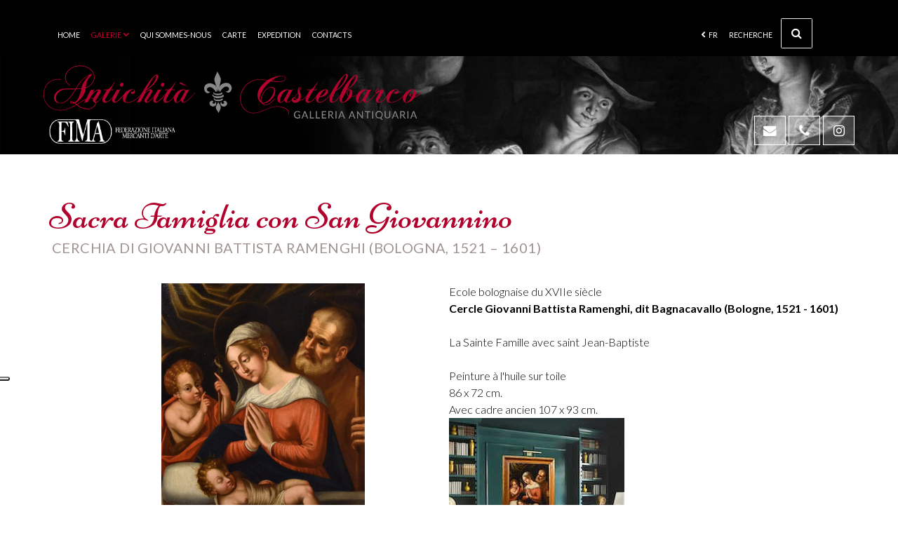

--- FILE ---
content_type: text/html; charset=utf-8
request_url: https://www.antichitacastelbarco.it/fr/produit/sacra-famiglia-con-san-giovannino-ramenghi
body_size: 49240
content:


<!DOCTYPE HTML>
<html lang="fr" xml:lang="fr">
<head>
    <link rel="alternate" hreflang="x-default" href="https://www.antichitacastelbarco.it/" />
    <link rel="alternate" hreflang="en" href="https://www.antichitacastelbarco.it/en-us" />
    <link rel="alternate" hreflang="fr" href="https://www.antichitacastelbarco.it/fr-fr" />
    
    <meta property="og:type" content="article" />
    <meta property="og:url" content="https://www.antichitacastelbarco.it/fr/produit/sacra-famiglia-con-san-giovannino-ramenghi" />
    <meta property="og:image" content="http://www.antichitacastelbarco.it/clientfiles/product/20221022113341_2A.JPG" />


    <meta name="robots" content="all,follow" />
    <meta name="googlebot" content="index,follow,snippet,archive" />
    <meta charset="utf-8">
    <meta http-equiv="X-UA-Compatible" content="IE=edge">
    <meta content="width=device-width, initial-scale=1, maximum-scale=1, user-scalable=no" name="viewport">
    <meta http-equiv="Content-Language" content="fr" />
    <meta http-equiv="Content-Type" content="text/html; charset=UTF-8" />
    <meta property="og:site_name" content="AntichitÃ  Castelbarco" />
    <meta property="og:title" content="Sacra Famiglia con San Giovannino Cerchia di Giovanni Battista Ramenghi (Bologna, 1521 – 1601) Tableaux anciens" />
    <meta property="og:description" content="Antiquit&#233; Castelbarco op&#232;re sur le march&#233; des antiquit&#233;s, sp&#233;cialis&#233;e dans les peintures anciennes de la Renaissance au XVIIIe si&#232;cle" />
    <meta name="title" content="Sacra Famiglia con San Giovannino Cerchia di Giovanni Battista Ramenghi (Bologna, 1521 – 1601) Tableaux anciens" />
    <meta name="description" content="Antiquit&#233; Castelbarco op&#232;re sur le march&#233; des antiquit&#233;s, sp&#233;cialis&#233;e dans les peintures anciennes de la Renaissance au XVIIIe si&#232;cle" />
    <meta name="keywords" content="Antique, Castelbarco, Œuvres d&#39;art, Riva, Riva del Garda, Peintures, Antiquit&#233;s, Mobilier, Raret&#233;, R&#233;surrection, XVIIe si&#232;cle" />
    <meta name="abstract" content="Antiquit&#233; Castelbarco op&#232;re sur le march&#233; des antiquit&#233;s, sp&#233;cialis&#233;e dans les peintures anciennes de la Renaissance au XVIIIe si&#232;cle" />
    <meta name="author" content="Tecnoprogress.net" />
    <meta name="publisher" content="Tecnoprogress.net" />
    <meta name="copyright" content="Tecnoprogress.net" />
    <meta name="creation_Date" content="24/08/2017" />
    <meta name="revisit-after" content="7 days" />
    <title>Sacra Famiglia con San Giovannino Cerchia di Giovanni Battista Ramenghi (Bologna, 1521 – 1601) Tableaux anciens</title>
    <!-- css -->
    <link href="/Content/themes/base/minified/jquery-ui.min.css" rel="stylesheet" />
    <link href="/Content/datepicker3.css" rel="stylesheet" />
    <link href="/Content/font-awesome.min.css" rel="stylesheet" />
    <link href="/Content/owl.carousel.css" rel="stylesheet" />
    <link href="/Content/owl.theme.default.css" rel="stylesheet" />
    <link href="/Content/owl.theme.green.css" rel="stylesheet" />
    <link href="/Content/photoswipe.css" rel="stylesheet" />
    <link href="/Content/default-skin/default-skin.css" rel="stylesheet" />
    <link href="/Content/bootstrap.min.css" rel="stylesheet" />
    <link href="/Content/hover-min.css" rel="stylesheet" />
    <link href="/Content/nice-select.css" rel="stylesheet" />
    <link href="/Content/style.css" rel="stylesheet" />
    <!-- font -->
    <link href="https://fonts.googleapis.com/css?family=Montserrat:300,400,500,600,700,800" rel="stylesheet"> <!-- Montserrat -->
    <link href="https://fonts.googleapis.com/css?family=Cinzel:400,700,900" rel="stylesheet"> <!-- Cinzel -->
    <link href="https://fonts.googleapis.com/css?family=Niconne&display=swap" rel="stylesheet">
    <link href="https://fonts.googleapis.com/css?family=Lato:100,100i,300,300i,400,400i,700,700i,900,900i&display=swap" rel="stylesheet">




        <script async type="text/plain" class="_iub_cs_activate" src="https://www.googletagmanager.com/gtag/js?id=G-5E2ZNTYDGP"></script>
        <script>window.dataLayer = window.dataLayer || [];function gtag(){dataLayer.push(arguments);}gtag('js', new Date());gtag('config', 'G-5E2ZNTYDGP', { 'anonymize_ip': true });</script>

    <link href="https://cdn.jsdelivr.net/npm/lightgallery@1.6.12/dist/css/lightgallery.min.css" rel="stylesheet"/>

<!-- Global site tag (gtag.js) - Google Ads: 700246451 -->
<script async src="https://www.googletagmanager.com/gtag/js?id=AW-700246451"></script>
<script>
  window.dataLayer = window.dataLayer || [];
  function gtag(){dataLayer.push(arguments);}
  gtag('js', new Date());

  gtag('config', 'AW-700246451');
</script>






<!-- Event snippet for Clic_Email_ITA conversion page
In your html page, add the snippet and call gtag_report_conversion when someone clicks on the chosen link or button. -->
<script>
function gtag_report_conversion_Clic_Email_ITA(url) {
  var callback = function () {
    if (typeof(url) != 'undefined') {
      window.location = url;
    }
  };
  gtag('event', 'conversion', {
      'send_to': 'AW-700362618/kD1aCKHynrEBEPre-s0C',
      'event_callback': callback
  });
  return false;
}
</script>



<!-- Event snippet for Clic_Email_DE conversion page
In your html page, add the snippet and call gtag_report_conversion when someone clicks on the chosen link or button. -->
<script>
function gtag_report_conversion_Clic_Email_DE(url) {
  var callback = function () {
    if (typeof(url) != 'undefined') {
      window.location = url;
    }
  };
  gtag('event', 'conversion', {
      'send_to': 'AW-700268203/2s-kCK2ll7EBEKv99M0C',
      'event_callback': callback
  });
  return false;
}
</script>


<!-- Event snippet for Clic_Email_FR conversion page
In your html page, add the snippet and call gtag_report_conversion when someone clicks on the chosen link or button. -->
<script>
function gtag_report_conversion_Clic_Email_FR(url) {
  var callback = function () {
    if (typeof(url) != 'undefined') {
      window.location = url;
    }
  };
  gtag('event', 'conversion', {
      'send_to': 'AW-700246451/vf9-CKyPl7EBELPT880C',
      'event_callback': callback
  });
  return false;
}
</script>



<script>
  gtag('config', 'AW-700246451/GTY9CKriirEBELPT880C', {
    'phone_conversion_number': '+39 349 4296 409'
  });
</script>



<!-- Event snippet for Clic_Form_ITA conversion page
In your html page, add the snippet and call gtag_report_conversion when someone clicks on the chosen link or button. -->
<script>
function gtag_report_conversion_Clic_Form_ITA(url) {
  var callback = function () {
    if (typeof(url) != 'undefined') {
      window.location = url;
    }
  };
  gtag('event', 'conversion', {
      'send_to': 'AW-700362618/TLzuCNHpnrEBEPre-s0C',
      'event_callback': callback
  });
  return false;
}
</script>


<!-- Event snippet for Clic_Form_FR conversion page
In your html page, add the snippet and call gtag_report_conversion when someone clicks on the chosen link or button. -->
<script>
function gtag_report_conversion_Clic_Form_FR(url) {
  var callback = function () {
    if (typeof(url) != 'undefined') {
      window.location = url;
    }
  };
  gtag('event', 'conversion', {
      'send_to': 'AW-700246451/NnKPCITVnrEBELPT880C',
      'event_callback': callback
  });
  return false;
}
</script>


<!-- Event snippet for Clic_Form_TED conversion page
In your html page, add the snippet and call gtag_report_conversion when someone clicks on the chosen link or button. -->
<script>
function gtag_report_conversion_Clic_Form_TED(url) {
  var callback = function () {
    if (typeof(url) != 'undefined') {
      window.location = url;
    }
  };
  gtag('event', 'conversion', {
      'send_to': 'AW-700268203/t1nICOv2irEBEKv99M0C',
      'event_callback': callback
  });
  return false;
}
</script>







                
                <script type="text/javascript">
    var _iub = _iub || [];
    _iub.csConfiguration = {
        "ccpaAcknowledgeOnDisplay": true, "ccpaApplies": true, "consentOnContinuedBrowsing": false, "enableCcpa": true, "floatingPreferencesButtonDisplay": "anchored-center-left",
        "invalidateConsentWithoutLog": true, "perPurposeConsent": true,
        "siteId": 1363359, "whitelabel": false,
        "cookiePolicyId": 99000798, "lang": "it", 
        "banner": {"acceptButtonDisplay": true, "closeButtonDisplay": false, "customizeButtonDisplay": true, "explicitWithdrawal": true, "listPurposes": true, "position": "bottom", "rejectButtonDisplay": true }
    };
</script>
<script type="text/javascript" src="//cdn.iubenda.com/cs/ccpa/stub.js"></script>
<script type="text/javascript" src="//cdn.iubenda.com/cs/iubenda_cs.js" charset="UTF-8" async></script>
            </head>
        
<body id="product_detail" class="fr">
    <div id="preloader"></div>
    <header id="top">
        <nav class="navbar navbar-default navMenu" data-spy="affix" data-offset-top="10">
            <div class="container menu_nav">
                <div class="navbar-header">
                    <a href="/fr/home/index" class="navbar-brand">
                        <img src="/assets/images/castelbarco_logo.svg" alt="AntichitÃ  Castelbarco - Galleria Antiquaria">
                    </a>
                    <button type="button" class="navbar-toggle collapsed" data-toggle="collapse" data-target="#menu">
                        <span class="icon-bar"></span>
                        <span class="icon-bar"></span>
                        <span class="icon-bar"></span>
                    </button>
                </div>
                <div class="navbar-collapse collapse" id="menu">
                    <ul class="nav navbar-nav navbar-right div-search" id="rightMenu">
                        
<li class="dropdown" id="languageMenu">
    <a class="dropdown-toggle" data-toggle="dropdown"><i class="fa fa-chevron-left" aria-hidden="true"></i> fr </a>
    <ul class="dropdown-menu">
            <li  ><a href="/fr/home/changeculture?lang=it">it</a></li>
            <li  ><a href="/fr/home/changeculture?lang=en">en</a></li>
            <li  ><a href="/fr/home/changeculture?lang=de">de</a></li>
            <li  class="active"  ><a href="/fr/home/changeculture?lang=fr">fr</a></li>
    </ul>
</li>
                        <li class="dropdown" id="searchBox">
                            <a class="dropdown-toggle" data-toggle="dropdown">
                                Recherche <i class="fa fa-chevron-down visible-xs" aria-hidden="true"></i>
                                <i class="fa fa-search fa-border pull-right" aria-hidden="true"></i>
                                <i class="fa fa-chevron-down fa-border pull-right animated" aria-hidden="true"></i>
                            </a>
                            <div class="dropdown-menu search-div-mob">
                                <form method="get" action="/fr/store/index">
                                    <div class="col-sm-8">
                                        <input type="text" name="search" class="form-control" placeholder="Que chercher?" id="inputSearch">
                                    </div>
                                    <div class="col-sm-4">
                                        <input type="submit" value="Recherche" id="submitSearch">
                                    </div>
                                </form>
                            </div>
                        </li>
                    </ul>
                    <hr class="separator visible-xs" />
                    
<ul class="nav navbar-nav navbar-left navigazione-principale">
    <li ><a href="/fr">Home</a></li>
    <li class="dropdown active">
        <a class="dropdown-toggle" data-toggle="dropdown">Galerie <i class="fa fa-chevron-down" aria-hidden="true"></i></a>
        
<ul class="dropdown-menu">
    <li  ><a href="/fr/store/index">Catalogue complet</a></li>
            <li class="dropdown dropdown-submenu ">
                <a class="dropdown-toggle" href="/fr/store/index/62">Tableaux anciens</a>
                <ul class="dropdown-menu">
                        <li ><a href="/fr/store/index/79">Batailles</a></li>
                        <li ><a href="/fr/store/index/69">Allegory</a></li>
                        <li ><a href="/fr/store/index/65">Paysage</a></li>
                        <li ><a href="/fr/store/index/66">Mythologique - historiques</a></li>
                        <li ><a href="/fr/store/index/67">Natures Mortes</a></li>
                        <li ><a href="/fr/store/index/70">Portraits</a></li>
                        <li ><a href="/fr/store/index/68">Religieux</a></li>
                        <li ><a href="/fr/store/index/71">Sc&#232;nes de genre</a></li>
                
                </ul>
            </li>
            <li class="dropdown dropdown-submenu ">
                <a class="dropdown-toggle" href="/fr/store/index/63">Objets d&#39;art</a>
                <ul class="dropdown-menu">
                        <li ><a href="/fr/store/index/83">Miroirs</a></li>
                        <li ><a href="/fr/store/index/75">Ic&#244;nes russes</a></li>
                        <li ><a href="/fr/store/index/76">Sculptures</a></li>
                
                </ul>
            </li>
            <li ><a class="dropdown-toggle" href="/fr/store/index/64">Meubles anciens</a></li>
            <li ><a class="dropdown-toggle" href="/fr/store/index/81">Vendu</a></li>
</ul>
    </li>
    <li ><a href="/fr/page/qui-sommes-nous">Qui sommes-nous</a></li>
    <li ><a href="/fr/page/emplacement">Carte</a></li>
    
    <li ><a href="/fr/page/expedition">Expedition</a></li>
    <!--li ><a href="/fr/home/acquistiamo">Achetons</a></li-->
    <li ><a href="/fr/home/contatti">Contacts</a></li>
</ul>
                </div>
            </div>
        </nav>

        <div class="jumbotron">
            <div class="container containerWider">
                <h1 class="hidden-xs shadow">Castelbarco</h1>
                <h1 class="clip-text clip-text--cover">Antiquit&#233;s Galerie</h1>
                
            </div>

            <div class="container">
                <div class="row">
                    <div class="loghi col-sm-6">
                        <a href="http://www.fimantiquari.it/" target="_blank"><img src="/assets/images/fima.png" alt="Fima - Federazione italiana mercanti d'arte"></a>
                        
                    </div>

                    <div class="fast-contact col-sm-6 text-right">
                        <a  href="/fr/home/contatti" class="links"><i class="fa fa-envelope" aria-hidden="true"></i></a>
                        <a href="tel:+390464973235"><i class="fa fa-phone" aria-hidden="true"></i></a>
                        <a href="https://instagram.com/galleriacastelbarco?igshid=tfv79ihvfeny"><i class="fa fa-instagram"></i></a>
                    </div>
                </div>
            </div>
        </div>
    </header>

    <!-- ---------middle--------- -->
    <main id="middle">

        


<section id="productDetails">
    <div class="container containerWider">
        <div class="boxTitle">
            <h1 class="title">Sacra Famiglia con San Giovannino</h1>
            <h2 class="productCategory">Cerchia di Giovanni Battista Ramenghi (Bologna, 1521 – 1601)</h2>

            <div class="clearfix"></div>
        </div>
        <div class="row">
            <div class="col-sm-12 productContent">
                    <div class="col-sm-6" id="sliderProdotto">
                        <ul class="product-slider" id="ul-li">
                                <li class="fit-image">
                                    <a class="gallery-item fill-image" data-src="/clientfiles/product/20221022113341_2A.JPG">
                                        <img src="/clientfiles/product/20221022113341_2A.JPG" alt="Sacra Famiglia con San Giovannino" />
                                    </a>
                                </li>
                                <li class="fit-image">
                                    <a class="gallery-item fill-image" data-src="/clientfiles/product/20221022105041_1ok.JPG">
                                        <img src="/clientfiles/product/20221022105041_1ok.JPG" alt="Sacra Famiglia con San Giovannino" />
                                    </a>
                                </li>
                                <li class="fit-image">
                                    <a class="gallery-item fill-image" data-src="/clientfiles/product/20221022102751_2 copia.JPG">
                                        <img src="/clientfiles/product/20221022102751_2 copia.JPG" alt="Sacra Famiglia con San Giovannino" />
                                    </a>
                                </li>
                                <li class="fit-image">
                                    <a class="gallery-item fill-image" data-src="/clientfiles/product/20221021190050_amb1ramenghi.jpg">
                                        <img src="/clientfiles/product/20221021190050_amb1ramenghi.jpg" alt="Sacra Famiglia con San Giovannino" />
                                    </a>
                                </li>
                                <li class="fit-image">
                                    <a class="gallery-item fill-image" data-src="/clientfiles/product/20221021184115_DSC_0194.JPG">
                                        <img src="/clientfiles/product/20221021184115_DSC_0194.JPG" alt="Sacra Famiglia con San Giovannino" />
                                    </a>
                                </li>
                                <li class="fit-image">
                                    <a class="gallery-item fill-image" data-src="/clientfiles/product/20221021184128_DSC_0196.JPG">
                                        <img src="/clientfiles/product/20221021184128_DSC_0196.JPG" alt="Sacra Famiglia con San Giovannino" />
                                    </a>
                                </li>
                                <li class="fit-image">
                                    <a class="gallery-item fill-image" data-src="/clientfiles/product/20221021184135_DSC_0197.JPG">
                                        <img src="/clientfiles/product/20221021184135_DSC_0197.JPG" alt="Sacra Famiglia con San Giovannino" />
                                    </a>
                                </li>
                                <li class="fit-image">
                                    <a class="gallery-item fill-image" data-src="/clientfiles/product/20221021184122_DSC_0195.JPG">
                                        <img src="/clientfiles/product/20221021184122_DSC_0195.JPG" alt="Sacra Famiglia con San Giovannino" />
                                    </a>
                                </li>
                                <li class="fit-image">
                                    <a class="gallery-item fill-image" data-src="/clientfiles/product/20221021184014_DSC_0180.JPG">
                                        <img src="/clientfiles/product/20221021184014_DSC_0180.JPG" alt="Sacra Famiglia con San Giovannino" />
                                    </a>
                                </li>
                                <li class="fit-image">
                                    <a class="gallery-item fill-image" data-src="/clientfiles/product/20221021184021_DSC_0183.JPG">
                                        <img src="/clientfiles/product/20221021184021_DSC_0183.JPG" alt="Sacra Famiglia con San Giovannino" />
                                    </a>
                                </li>
                                <li class="fit-image">
                                    <a class="gallery-item fill-image" data-src="/clientfiles/product/20221021184028_DSC_0185.JPG">
                                        <img src="/clientfiles/product/20221021184028_DSC_0185.JPG" alt="Sacra Famiglia con San Giovannino" />
                                    </a>
                                </li>
                                <li class="fit-image">
                                    <a class="gallery-item fill-image" data-src="/clientfiles/product/20221021184034_DSC_0186.JPG">
                                        <img src="/clientfiles/product/20221021184034_DSC_0186.JPG" alt="Sacra Famiglia con San Giovannino" />
                                    </a>
                                </li>
                                <li class="fit-image">
                                    <a class="gallery-item fill-image" data-src="/clientfiles/product/20221021184041_DSC_0187.JPG">
                                        <img src="/clientfiles/product/20221021184041_DSC_0187.JPG" alt="Sacra Famiglia con San Giovannino" />
                                    </a>
                                </li>
                                <li class="fit-image">
                                    <a class="gallery-item fill-image" data-src="/clientfiles/product/20221021184047_DSC_0189.JPG">
                                        <img src="/clientfiles/product/20221021184047_DSC_0189.JPG" alt="Sacra Famiglia con San Giovannino" />
                                    </a>
                                </li>
                                <li class="fit-image">
                                    <a class="gallery-item fill-image" data-src="/clientfiles/product/20221021184054_DSC_0190.JPG">
                                        <img src="/clientfiles/product/20221021184054_DSC_0190.JPG" alt="Sacra Famiglia con San Giovannino" />
                                    </a>
                                </li>
                                <li class="fit-image">
                                    <a class="gallery-item fill-image" data-src="/clientfiles/product/20221021184101_DSC_0191.JPG">
                                        <img src="/clientfiles/product/20221021184101_DSC_0191.JPG" alt="Sacra Famiglia con San Giovannino" />
                                    </a>
                                </li>
                                <li class="fit-image">
                                    <a class="gallery-item fill-image" data-src="/clientfiles/product/20221021184107_DSC_0193.JPG">
                                        <img src="/clientfiles/product/20221021184107_DSC_0193.JPG" alt="Sacra Famiglia con San Giovannino" />
                                    </a>
                                </li>
                                <li class="fit-image">
                                    <a class="gallery-item fill-image" data-src="/clientfiles/product/20221021184140_DSC_0201.JPG">
                                        <img src="/clientfiles/product/20221021184140_DSC_0201.JPG" alt="Sacra Famiglia con San Giovannino" />
                                    </a>
                                </li>
                                <li class="fit-image">
                                    <a class="gallery-item fill-image" data-src="/clientfiles/product/20221022104210_amb1ramenghiBSg.jpg">
                                        <img src="/clientfiles/product/20221022104210_amb1ramenghiBSg.jpg" alt="Sacra Famiglia con San Giovannino" />
                                    </a>
                                </li>
                            <div class="navigation">
                                <button class="arrow" onclick="plusDivs(-1)">&#10094;</button>
                                <button class="arrow" onclick="plusDivs(+1)">&#10095;</button>
                            </div>
                            <div id="bx-pager">
                                        <a class="gallery-item ancor" data-src="/clientfiles/product/20221022113341_2A.JPG" style="cursor: pointer;">
                                            <img src="/clientfiles/product/thumbs/20221022113341_2A.JPG" alt="Sacra Famiglia con San Giovannino" class="thumb-gallery" />
                                        </a>
                                        <a class="gallery-item ancor" data-src="/clientfiles/product/20221022105041_1ok.JPG" style="cursor: pointer;">
                                            <img src="/clientfiles/product/thumbs/20221022105041_1ok.JPG" alt="Sacra Famiglia con San Giovannino" class="thumb-gallery" />
                                        </a>
                                        <a class="gallery-item ancor" data-src="/clientfiles/product/20221022102751_2 copia.JPG" style="cursor: pointer;">
                                            <img src="/clientfiles/product/thumbs/20221022102751_2 copia.JPG" alt="Sacra Famiglia con San Giovannino" class="thumb-gallery" />
                                        </a>
                                        <a class="gallery-item ancor" data-src="/clientfiles/product/20221021190050_amb1ramenghi.jpg" style="cursor: pointer;">
                                            <img src="/clientfiles/product/thumbs/20221021190050_amb1ramenghi.jpg" alt="Sacra Famiglia con San Giovannino" class="thumb-gallery" />
                                        </a>
                            </div>
                        </ul>
                        
                        
                    </div>
                <div class="itemDescription">
                    <div>Ecole bolognaise du XVIIe siècle</div><div><b>Cercle Giovanni Battista Ramenghi, dit Bagnacavallo (Bologne, 1521 - 1601)</b></div><div><br></div><div>La Sainte Famille avec saint Jean-Baptiste&nbsp;<br><br></div><div>Peinture à l'huile sur toile</div><div>86 x 72 cm.</div><div>Avec cadre ancien 107 x 93 cm.<br><img alt="" src="https://www.antichitacastelbarco.it/clientfiles/product/20221022104210_amb1ramenghiBSg.jpg"><br></div>
                </div>
                <div class="rightInfo">
                    <span class="prodCode">D22-128</span>
                        <span class="price">
€ 6.600                        </span>
                    <a href="/fr/home/contatti_opere?prodID=2982" class="contattaci">Informations requises</a>
                </div>
                <!-- <div class="clearfix"></div> -->
                <div class="itemDescription">
                    <div><br></div><div>Cet intéressant tableau représente l'un des sujets iconographiques les plus répandus dans la tradition chrétienne, présenté ici selon un schéma ancien et éprouvé qui veut la Vierge en prière et l'Enfant endormi au centre d'une tendre représentation dévotionnelle, complétée par la présence de Saint Joseph, à droite, placidement appuyé sur sa canne.</div><div><br></div><div>Pour enrichir cette Sainte Famille canonique apparaît à droite le petit Saint Jean Baptiste qui, comme s'il voulait s'adresser directement au spectateur, fait un signe de silence avec ses mains pour ne pas déranger le petit dormeur et l'inviter à contempler le scène avec dévotion.</div><div><br></div><div>Concernant les caractéristiques stylistiques de notre toile, il est aisé de saisir les influences prépondérantes de la peinture bolognaise, et notamment le rapport avec les oeuvres d'un des plus grands artistes du plein XVIe siècle, Giovan Battista Ramenghi.</div><div><br></div><div>Les volumes solides et clairs, les traits physionomiques, la draperie détectée géométriquement et l'éloquence gestuelle des personnages, ainsi que la disposition claire dans l'espace, permettent certainement de rapprocher l'exécution de sa voie picturale, bien que les solutions soient prises d'un regard analytique.plus synthétiques dans le rendu des figures, elles conduisent plus prudemment à considérer la toile comme une œuvre valable d'un auteur de son entourage, à situer au début du XVIIe siècle.</div><div><br></div><div>Le tableau nous présente l'un des thèmes favoris du peintre bolonais, ou plus vraisemblablement de ses clients, et fréquemment re-proposé par son atelier, mais avec des inventions compositionnelles toujours différentes. Dans notre version, nous pouvons détecter tous les éléments qui ont contribué à définir sa culture formelle : du classicisme sous-jacent à l'équilibre monumental du groupe, d'héritage bolognais, à la mention claire de Raphaël dans la figure de Saint Joseph, jusqu'au raffinement de la manière toscane-romaine inspiration de couleurs.</div><div><br></div><div>Les excellentes conditions de conservation permettent la vision de la scène splendide, capturant toutes les particularités picturales et chromatiques, avec le craquement agréable et uniforme qui caractérise toute la surface.</div><div><br></div><div>Giovanni Battista Ramenghi (Bologne, 1521 - 1601)</div><div><br></div><div>Fils de Bartolomeo Ramenghi, dit Bagnacavallo, Giovanni Battista Ramenghi se forme dans l'atelier de son père. En 1535, il était déjà inscrit parmi les étudiants de première année des artistes bolonais, mais bientôt, à la demande de Francesco Primatice, il s'installe à Fontainebleau, où il travaille entre 1537 et 1545 environ. En 1546, il est à Rome, où il collabore avec Giorgio Vasari. Giovanni Battista affine sa production avec des inflexions élégantes assumées par Pierino del Vaga, s'associant d'abord à la leçon de Raphaël déduite par son père. A partir de 1555 on le retrouve à Bologne, où il assume un rôle central dans la peinture liée à la Contre-Réforme catholique, mettant en œuvre des compositions savamment équilibrées entre la sinuosité des figures et leur agencement symétrique rigoureux, élaborant les thèmes avec un message religieux clair et immédiat. .</div><div><br></div><div><br></div><div>INFORMATIONS COMPLÉMENTAIRES:</div><div><br></div><div>L'oeuvre est vendue complète avec un cadre agréable et accompagnée d'un certificat d'authenticité et d'une fiche iconographique descriptive.</div><div>Nous prenons en charge et organisons le transport des œuvres achetées, tant pour l'Italie qu'à l'étranger, par des transporteurs professionnels et assurés.</div><div><br></div><div>Il est également possible de voir la peinture dans la galerie Riva del Garda, nous serons heureux de vous accueillir pour vous montrer notre collection d'oeuvres.</div><div><br></div><div>Contactez-nous, sans engagement, pour toute information complémentaire.</div><div><br></div><div>Suivez-nous aussi sur :</div><div><a target="_blank" rel="nofollow" href="https://www.instagram.com/galleriacastelbarco/?hl=it">https://www.instagram.com/galleriacastelbarco/?hl=it</a></div><div><a target="_blank" rel="nofollow" href="https://www.facebook.com/galleriacastelbarco/">https://www.facebook.com/galleriacastelbarco/</a></div>
                </div>
                <div class="clearfix"></div>
                <a href="/fr/store/index" class="btn btn-default default-button"><i class="fa fa-chevron-left" aria-hidden="true"></i>&nbsp; dos</a>
            </div>
        </div>
</section>





        <section id="categories">
            <section class="dipinti">
                <div class="container">
                    <h1>Tableaux <span>antiques</span></h1>
                    <a href="/fr/store/index/62" class="btn btn-default default-button mt-3">voir la galerie</a>
                </div>
            </section>
            <section class="oggetti_mobili hidden-xs">
                <div class="container containerWider">
                    <div class="col-sm-6 arte">
                        <h1>objets <br class='hidden-xs'/> d'<span>art</span></h1>
                        <a href="/fr/store/index/63" class="btn btn-default default-button left mt-3">voir la galerie</a>
                    </div>
                    <div class="col-sm-6 mobili">
                        <h1>Meubles</h1>
                        <a href="/fr/store/index/64" class="btn btn-default default-button mt-3">voir la galerie</a>
                    </div>
                </div>
            </section>
            <section class="oggetti_mobili arte visible-xs">
                <div class="container containerWider">
                    <div class="col-sm-6 arte">
                        <h1>objets <br class='hidden-xs'/> d'<span>art</span></h1>
                        <a href="/fr/store/index/63" class="btn btn-default default-button left">voir la galerie</a>
                    </div>
                </div>
            </section>
            <section class="oggetti_mobili mobili visible-xs">
                <div class="container containerWider">
                    <div class="col-sm-6 mobili">
                        <h1 class="text-right ">Meubles</h1>
                        <a href="/fr/store/index/64" class="btn btn-default default-button">voir la galerie</a>
                    </div>
                </div>
            </section>
        </section>

        
    </main>
    <!-- ---------fine middle--------- -->
    <!-- ---------footer--------- -->

    <footer>
        <div class="container">
            <div class="col-xs-12">
                <h1>Galleria Antiquaria<br /><span>Castelbarco</span></h1>
                <a class="links" href="tel:+390464973235"><i class="fa fa-phone" aria-hidden="true"></i>&nbsp;<span class="hidden-xs"> +39 0464 973235</span></a>
                <a class="links" href="tel:+393494296409"><i class="fa fa-mobile" aria-hidden="true"></i>&nbsp;<span class="hidden-xs"> +39 349 4296 409</span></a>
                <a class="links" href="/fr/home/contatti"><i class="fa fa-envelope" aria-hidden="true"></i>&nbsp; <span class="hidden-xs">info@antichitacastelbarco.it</span></a>
                <p><span class="upper" style="text-transform:uppercase;font-weight:600;">AntichitÃ  Castelbarco Srls</span><br/><br class="visible-xs"/>Viale Giuseppe Canella, 18 - RIVA DEL GARDA 38066 (TN) <br/>P.IVA: 02486460229 | REG.IMPRESE: TN-228208<br/>
                Contact: <span class="strong" style="font-weight:600;">Stefania Ischia</span></p>
            </div>
        </div>
        <div class="concept">
            <div class="container">
                <div id="widgetTP">
                    <div class="clear"></div>
                    <style type="text/css">
                        #newconcept {padding:10px 0px; text-align:right; font-weight:400; font-size:7pt; z-index:2;line-height:14px;position:relative;z-index:10;}
                        #newconcept a {font-size:7pt; font-family:Verdana; /*color:#b4b4b4; color:#b2b2b2;*/ font-weight:bold; font-stretch:expanded;}
                        #newconcept a#link_privacy {font-size:9pt;font-weight:400;}
                        #newconcept a:hover {color:#E97D00;}
                        #newconcept #data_progetto {display:none;}
                    </style>
                    <div id="newconcept">
                        <a id="link_privacy" href="https://www.iubenda.com/privacy-policy/99000798/full-legal" data-ajax="false" target="_blank">policy privacy e cookie</a><br>
                        <span class="conceptlink">Concept by <a target="_blank" href="https://www.tecnoprogress.net/">tecnoprogress.net</a></span>
                    </div>
                    <div class="clear"></div>
                </div>
            </div>
        </div>
    </footer>
    <!-- ---------fine footer--------- -->

    <!-- PHOTOSWIPE -->
    <!-- Root element of PhotoSwipe. Must have class pswp. -->
    <div class="pswp" tabindex="-1" role="dialog" aria-hidden="true">
        <div class="pswp__bg"></div>
        <div class="pswp__scroll-wrap">
            <div class="pswp__container">
                <div class="pswp__item"></div>
                <div class="pswp__item"></div>
                <div class="pswp__item"></div>
            </div>
            <div class="pswp__ui pswp__ui--hidden">
                <div class="pswp__top-bar">
                    <div class="pswp__counter"></div>
                    <button class="pswp__button pswp__button--close" title="Close (Esc)"></button>
                    <button class="pswp__button pswp__button--share" title="Share"></button>
                    <button class="pswp__button pswp__button--fs" title="Toggle fullscreen"></button>
                    <button class="pswp__button pswp__button--zoom" title="Zoom in/out"></button>
                    <div class="pswp__preloader">
                        <div class="pswp__preloader__icn">
                            <div class="pswp__preloader__cut">
                                <div class="pswp__preloader__donut"></div>
                            </div>
                        </div>
                    </div>
                </div>
                <div class="pswp__share-modal pswp__share-modal--hidden pswp__single-tap">
                    <div class="pswp__share-tooltip"></div>
                </div>
                <button class="pswp__button pswp__button--arrow--left" title="Previous (arrow left)"></button>
                <button class="pswp__button pswp__button--arrow--right" title="Next (arrow right)"></button>
                <div class="pswp__caption">
                    <div class="pswp__caption__center"></div>
                </div>
            </div>
        </div>
    </div>
    <!-- / PHOTOSWIPE -->

    <!-- ---------scripts--------- -->
    <script src="/Scripts/jquery-1.11.0.min.js" type="text/javascript"></script>
    <script src="/Scripts/bootstrap.min.js" type="text/javascript"></script>
    <script src="/Scripts/bootstrap-datepicker.js"></script>
    <script src="/Scripts/jquery.flexverticalcenter.js"></script>
    
    <script src="/Scripts/owl.carousel.min.js"></script>
    <script src="/Scripts/image-scale.min.js"></script>
    <script src="/Scripts/jquery.bxslider.min.js"></script>
    <script src="/Scripts/jquery.nice-select.js"></script>
    
    <script src="/Scripts/isotope.js"></script>
    <script src="https://cdnjs.cloudflare.com/ajax/libs/knockout/3.4.2/knockout-min.js" integrity="sha256-owX7sroiO/O1a7h3a4X29A1g3QgqdNvijRQ7V5TH45M=" crossorigin="anonymous"></script>
    <script src="https://cdnjs.cloudflare.com/ajax/libs/knockout.mapping/2.4.1/knockout.mapping.js" integrity="sha256-GTS8YqSscMyKaH/Yjdg1ceU97iTYQSiT2Ixy2Xt5IdU=" crossorigin="anonymous"></script>
    <script src="/scripts/ko/generic.js"></script>

    <script src="https://cdn.jsdelivr.net/npm/lightgallery@1.6.12/dist/js/lightgallery.min.js"></script>
    <script src="https://cdn.jsdelivr.net/npm/lightgallery@1.6.12/modules/lg-fullscreen.min.js"></script>
    <script src="https://cdn.jsdelivr.net/npm/lightgallery@1.6.12/modules/lg-thumbnail.min.js"></script>

    <!-- ---------fine scripts--------- -->

    <script type="text/javascript">
        $(window).load(function() {
		    $("#preloader").fadeOut("slow");;
	    });
    </script>

    <script type="text/javascript">
		    function getImgSize(imgSrc){
			    var newImg = new Image();
			    newImg.src = imgSrc;
			    var height = newImg.height;
			    var width = newImg.width;
			    p = $(newImg).ready(function(){
				    return {width: newImg.width, height: newImg.height};
			    });
			    return p[0]['width']+"x"+p[0]['height'];
		    }
		    function initPhotoswipe(relName) {
		        var $pswp = $('.pswp')[0];

		        var numItems = $("a[rel^='" + relName + "']").length;
		        if (numItems > 0) {
		            var options = {};
		            var elems = $("a[rel^='" + relName + "']");
		            var arr = [];
		            $.each(elems, function (index) {
		                arr.push($(this).attr('rel'));
		            });
		            arr = jQuery.unique(arr);
		            $.each(arr, function (index) {
		                var items = [];
		                var counterIndex = 0;
		                $("a[rel='" + arr[index] + "']").each(function () {
		                    var $href = $(this).attr('href'),
								$caption = $(this).data('caption'),
                                //$size = $(this).data('size').split('x'),
								//$size = getImgSize($(this).attr('href')).split('x'),
                                //$size = ($(window).width() + 'x' + $(window).height()).split('x'),
								$width = 0,//$size[0],
								$height = 0;//$size[1];

		                    var item = { src: $href, title: $caption, w: $width, h: $height }

		                    var thisIndex = counterIndex;

		                    var alreadyExist = $.grep(items, function (e,i) {
		                        if (e.src == item.src) {
		                            thisIndex = i;
		                        }
		                        else
		                            counterIndex++;
		                        return e.src == item.src;
		                    });
		                    if (alreadyExist.length == 0) {
		                        items.push(item);
		                        thisIndex = items.indexOf(item);
		                    }

		                    $(this).click(function (event) {
		                        event.preventDefault();
		                        var $index = thisIndex;//$(this).data("index");
		                        var options = { index: $index, bgOpacity: 0.7, closeOnScroll: false, shareEl: false, history: false, showHideOpacity: true }
		                        var imageBox = new PhotoSwipe($pswp, PhotoSwipeUI_Default, items, options);

		                        imageBox.listen('imageLoadComplete', function (index, itm) {
		                            if (itm.w == 0 && itm.h == 0) {
		                                var ssss = getImgSize(itm.src).split('x');
		                                itm.w = ssss[0];
		                                itm.h = ssss[1];
		                                imageBox.invalidateCurrItems();
		                                imageBox.updateSize(true);
		                            }
		                        });

		                        imageBox.init();
		                    });
		                });
		            });
		        }
		    }
        $(document).ready(function () {
            initPhotoswipe("photobox");
          });
    </script>

    <script type="text/javascript">
        $("#sliderHome").owlCarousel({
            loop: true,
            responsiveClass: true,
            animateOut: 'fadeOut',
            items: 1,
            autoplay: true,
            mouseDrag: false,
            touchDrag: true,
            smartSpeed: 2000,
            lazyLoad: true,
            dots: false,
            nav: true,
            navText: ["<img class='hvr-grow' src='/images/left-arrow.png'/>", "<img class='hvr-grow' src='/images/right-arrow.png'/>"],
        });
    </script>

    <script type="text/javascript">
        $(document).ready(function () {
            $('.verticalCenter').flexVerticalCenter({ cssAttribute: 'margin-top' });
            $('.select2').niceSelect();
        });
    </script>
    <script type="text/javascript">
		//$(window).load(function() {
		//    $(".fill-image img:not(.no-fill)").imageScale(
		//		{ scale: 'best-fill', rescaleOnResize: true }
		//	);
		//	$(".fit-image img").imageScale(
		//		{ scale: 'best-fit', rescaleOnResize: true }
		//	);
		//});
        
    </script>

    <script type="text/javascript">
        var gvsrc = "";
        var lvsrc = "";

        function changeView(event, mode) {
            event.preventDefault();
            $(".view-mode").removeClass("active");
            if (mode == "grid") {
                $("#productViewMode").removeClass("productsListView");
                $("#productViewMode").addClass("productsGridView");
                $(".view-mode.grid-mode").addClass("active");
                setTimeout(callIsotope, 350);

                gvsrc = "/images/ico_gridview_1.png";
                lvsrc = "/images/ico_listview_1.png";

                $("#icoGridView").attr("src", gvsrc);
                $("#icoListView").attr("src", lvsrc);

            }
            else if (mode == "list") {
                $("#productViewMode").addClass("productsListView");
                $("#productViewMode").removeClass("productsGridView");
                $(".view-mode.list-mode").addClass("active");
                callIsotope();

                gvsrc = "/images/ico_gridview_2.png";
                lvsrc = "/images/ico_listview_2.png";

                $("#icoGridView").attr("src", gvsrc);
                $("#icoListView").attr("src", lvsrc);
            }
            $(".fit-image img").imageScale(
                { scale: 'best-fit', rescaleOnResize: true }
            );
            return false;
        }
        function callIsotope() {
            console.log('called');
            $(".grid").isotope({
                percentPosition: true,
                itemSelector: '.grid-item',
                masonry: {
                    columnWidth: '.grid-sizer',
                    gutter: 30
                }
            });
        }
        callIsotope();

        function gridviewhover(elem) {
            gvsrc = $(elem).attr("src");
            $(elem).attr("src", "/images/ico_gridview_3.png");

        }
        function gridviewout(elem) {
            $(elem).attr("src", gvsrc);
        }
        function listviewhover(elem) {
            lvsrc = $(elem).attr("src");
            $(elem).attr("src", "/images/ico_listview_3.png");

        }
        function listviewout(elem) {
            $(elem).attr("src", lvsrc);
        }

        
    </script>
    <script>
    /* 16.05.22 NUOVO SCRIPT PER LINK PRIVACY / COOKIES */
(function (w, d) { var loader = function () { var s = d.createElement("script"), tag = d.getElementsByTagName("script")[0]; s.src = "https://cdn.iubenda.com/iubenda.js"; tag.parentNode.insertBefore(s, tag); }; if (w.addEventListener) { w.addEventListener("load", loader, false); } else if (w.attachEvent) { w.attachEvent("onload", loader); } else { w.onload = loader; } })(window, document);


    </script>
    

    <script type="text/javascript">
        $(document).ready(function () {
            $("#ul-li").lightGallery({
                selector: '.gallery-item'
            });
        });
        //$(window).load(function(){
        //    $('.product-slider').bxslider({
        //        pagercustom: "#bx-pager",
        //        prevtext: "<i class='fa fa-chevron-left fa-2x' aria-hidden='true'></i>",
        //        nexttext: "<i class='fa fa-chevron-right fa-2x' aria-hidden='true'></i>",
        //        onslideafter: function (currentslidenumber, totalslideqty, currentslidehtmlobject) {
        //            console.log(currentslidehtmlobject);
        //            $('.active-slide').removeclass('active-slide');
        //            $('.product-slider > li').eq(currentslidehtmlobject + 1).addclass('active-slide')
        //            setzoom();
        //        },
        //        onsliderload: function () {
        //            $('.product-slider > li').eq(1).addclass('active-slide');
        //            setzoom();
        //        }
        //    });
        //});

        function setZoom() {
            //var image = $(".active-slide .zoom");
            //$.removeData(image, 'elevateZoom');//remove zoom instance from image
            //$('.zoomContainer').remove();// remove zoom container from DOM

            //image.elevateZoom({
            //    zoomType: "inner",
            //    cursor: "pointer",
            //    responsive: true,
            //    //zoomWindow: ".bx-viewport",
            //    //zoomWindowHeight: ,
            //    zoomWindowWidth: "100%",
            //});
        }




    </script>
    <script>
        var slideIndex = 1;
        showDivs(slideIndex);

        function plusDivs(n) {
            showDivs(slideIndex += n);
        }

        function showDivs(n) {
            var i;
            var x = document.getElementsByClassName("fit-image");
            if (n > x.length) { slideIndex = 1 }
            if (n < 1) { slideIndex = x.length }
            for (i = 0; i < x.length; i++) {
                //x[i].style.display = "none";
                $(x[i]).animate({ left: "-150px" }, 500);
                x[i].style.display = "none";
            }
            x[slideIndex - 1].style.display = "block";
        }
    </script>

</body>
</html>


--- FILE ---
content_type: text/css
request_url: https://www.antichitacastelbarco.it/Content/style.css
body_size: 9026
content:
	@font-face {
		font-family: 'chopinScript';
		src:url('/fonts/ChopinScript/Chopin-Script.ttf.woff') format('woff'),
			url('/fonts/ChopinScript/Chopin-Script.ttf.svg#Chopin-Script') format('svg'),
			url('/fonts/ChopinScript/Chopin-Script.ttf.eot'),
			url('/fonts/ChopinScript/Chopin-Script.ttf.eot?#iefix') format('embedded-opentype'); 
		font-weight: normal;
		font-style: normal;
	}

    * {box-sizing:border-box; -moz-box-sizing:border-box; -webkit-box-sizing:border-box; -webkit-box-sizing:border-box; -ms-box-sizing:border-box;}
    html,
    body {text-rendering:optimizeLegibility; min-height:100%;}
    body {position:relative; width:100%; color:#000; margin:0; padding:0; font-family: 'Lato', sans-serif; font-size:14pt; text-align:left; overflow-x: hidden!important;;}
    a {color:#B1022D; text-decoration:none!important;-webkit-transition: .3s all; -moz-transition: .3s all; transition: .3s all;}
    a:hover {color:#000;-webkit-transition: .3s all; -moz-transition: .3s all; transition: .3s all;}
	h1, h2, h3, h4, h5 {margin:0; padding:0; font-weight:bold;}
	
	.default-button {background-color: #000; color: #fff; border: 0; border-radius: 0; font-weight: 500; box-shadow: none; padding: 13px 0; width: 100%; text-transform: uppercase; -webkit-transition: .3s all; -moz-transition: .3s all; transition: .3s all;}
	.default-button:hover {background-color: #B1022D; color: #fff; -webkit-transition: .3s all; -moz-transition: .3s all; transition: .3s all;}

	.button-inverted {background-color: #fff; color: #000; border: 2px solid #000; border-radius: 0; font-weight: 500; box-shadow: none; padding: 13px 0; width: 100%; text-transform: uppercase; -webkit-transition: .3s all; -moz-transition: .3s all; transition: .3s all;}
	.button-inverted:hover {background-color: #B1022D; color: #fff; border-color: #B1022D; -webkit-transition: .3s all; -moz-transition: .3s all; transition: .3s all;}

	.mt-5 { margin-top:3rem; }
	.mt-4 { margin-top:2.5rem; }
	.mt-3 { margin-top:2rem; }
	.mt-2 { margin-top:1rem; }
	.mt-1 { margin-top:0.5rem; }

	iframe {border:0;}
	.no-margin {margin: 0!important;}
	.no-margin-top {margin-top: 0!important;}
	.no-padding {padding: 0!important;}
	.display-block {display: block!important;}
	.mb-50 {margin-bottom: 40px;}

	.white {color: #ccc!important;}
	.shadow {text-shadow: 4px 4px 12px rgba(0, 0, 0, 1);-webkit-text-shadow: 4px 4px 12px rgba(0, 0, 0, 1);-moz-text-shadow: 4px 4px 12px rgba(0, 0, 0, 1); margin-bottom: 20px; text-align: left;}
	
	/*fill image*/
	.fill-image, .fill-image img{
		width: 100%;
		height: 100%;
		object-fit: contain;
	}

	.navigation{
		width: 100%;
		text-align: center;
	}

	.arrow{
		border: none;
		background-color: transparent;
		color: darkred;
		font-size: 2.0rem;
		/*padding: 15px;*/
	}

	/* HEADER */
		#preloader {position: fixed; top: 0; left: 0; width: 100%; height: 100%; background: url(/images/preloader.gif) center center no-repeat #fff; z-index: 99999;}

		/* navbar */
			.navMenu {position: absolute; top: 0; background-color: #000; width: 100%; border-radius: 0; border: 0; margin: 0; z-index: 50; -webkit-transition: .3s all; -moz-transition: .3s all; transition: .3s all; z-index: 100;}
			#menu ul {width: 100%; text-align: center; float: none; padding: 20px 0;}
			#menu li {display: inline-block; float: none; text-transform: uppercase; font-size: 9.5pt; font-weight: 500;  margin-left: -5px;}
			#menu li.active>a {background: transparent; color: #B1022D;}
			#menu li a { color: #fff; -webkit-transition: .3s all; -moz-transition: .3s all; transition: .3s all;}
			#menu li a:hover, #menu li a:focus, menu li a:active { color: #B1022D;}
			/* affix */
				.navMenu.affix {position: fixed; top: -10px; margin: 10px 0;  -webkit-transition: .3s all; -moz-transition: .3s all; transition: .3s all;  z-index: 100;}
				.navMenu.affix #menu ul {padding: 20px 0;}
				/*.navMenu.affix #menu li.dropdown .dropdown-menu {top: 50px;}*/
				.navMenu.affix #menu #searchBox .dropdown-menu {top: 65px;}
			/* dropdown */
				.dropdown-submenu {position: relative;}
				.dropdown-submenu > .dropdown-menu {top: 5px; left: 100%; margin-top: -6px; margin-left: -1px; -webkit-border-radius: 0 6px 6px 6px; -moz-border-radius: 0 6px 6px 6px;border-radius: 0 6px 6px 6px;}
				.dropdown-submenu:hover > .dropdown-menu {display: block;}
				.dropdown-submenu > a:after {display: block; content: " "; float: right; width: 0; height: 0; border-color: transparent; border-style: solid; border-width: 5px 0 5px 5px; border-left-color: #cccccc; margin-top: 5px; margin-right: -10px;}
				.dropdown-submenu:hover > a:after {border-left-color: #ffffff;}
				.dropdown-submenu.pull-left {float: none;}
				.dropdown-submenu.pull-left > .dropdown-menu { left: -100%; margin-left: 10px; -webkit-border-radius: 6px 0 6px 6px; -moz-border-radius: 6px 0 6px 6px; border-radius: 6px 0 6px 6px;}

				#menu li.dropdown.open a {background: transparent;}
				#menu li.dropdown .dropdown-toggle {cursor: pointer;}
				#menu li.dropdown .dropdown-toggle .fa {position: relative; top: -2px; font-size: 7pt;}
				#menu li.dropdown .dropdown-menu {text-align: left; /*left: -5px; top: 65px;*/ padding: 0; border-radius: 0; background-color: #b1a6a2; color: #fff; min-width: 200px;}
				#menu>ul>li.dropdown>.dropdown-menu::before {content:''; display: block; position: absolute; width: 0; height: 0; top: -20px; left: 40px; border-color: transparent transparent #b1a6a2 transparent ; border-width: 10px; border-style: solid;}
				#menu li.dropdown .dropdown-menu li {float: left; width: 100%; padding-left: 5px;}
				#menu li.dropdown .dropdown-menu a {font-weight: 500; padding: 20px; border-bottom: 1px solid #9f9390;}
				/* right menu */
					#rightMenu .dropdown-toggle:hover {color: #fff; cursor: pointer;}
					#rightMenu { margin-right: 10%; top: 0; width: auto!important; }
					#rightMenu #languageMenu .fa {position: relative; top: -0.75px; font-size: 7pt; margin-right: 2px; -webkit-transition: .3s all; -moz-transition: .3s all; transition: .3s all;}
					#rightMenu #languageMenu .dropdown-menu {min-width: 80px; right: -5px; left: auto;}
					#rightMenu #languageMenu .dropdown-menu::before {left: 30px;}
					#rightMenu #languageMenu li a {text-align: center;}
					#rightMenu #languageMenu a:hover i {color: #B1022D;}
					#rightMenu #languageMenu.open .fa {transform: rotate(-90deg); -webkit-transition: .3s all; -moz-transition: .3s all; transition: .3s all;}
					/* searchbox */
						#searchBox a {position: relative;}
						#searchBox .fa {position: relative; top: -14px!important; padding: 12px!important; width: 45px!important; font-size: 1.5em!important; margin-left: 12px;}
						#searchBox .fa:hover {background: #B1022D; -webkit-transition: .3s all; -moz-transition: .3s all; transition: .3s all;}
						#searchBox .fa.animated {position: absolute; top: -43px; -webkit-transition: .3s all; -moz-transition: .3s all; transition: .3s all; display: none;}
						#searchBox.open .fa {top: 15px; display: none; -webkit-transition: .3s all; -moz-transition: .3s all; transition: .3s all;}
						#searchBox.open .fa.animated {position: relative; display: inline-block; top: -14px; background: #B1022D; -webkit-transition: .3s all; -moz-transition: .3s all; transition: .3s all;}
						#searchBox .dropdown-toggle {display: inline-block;}
						#searchBox .dropdown-menu {padding: 20px 0!important; width: 450px; right: 0; left: auto!important;}
						#searchBox .dropdown-menu::before {left: auto!important; right: 27px;}
						#searchBox .col-sm-4 {padding-left: 0;}
						#inputSearch {width: 100%; height: 45px; border-radius: 0;}
						#inputSearch:focus {box-shadow: none; border-color: #000;}
						#submitSearch {background: #000; border: 0; box-shadow: none; padding: 13px 0; width: 100%; text-transform: uppercase; -webkit-transition: .3s all; -moz-transition: .3s all; transition: .3s all;}
						#submitSearch:hover {background: #B1022D; -webkit-transition: .3s all; -moz-transition: .3s all; transition: .3s all;}
		/* jumbotron */
			#home header#top .jumbotron {padding-top: 220px; padding-bottom: 140px;}
			header#top .jumbotron {background: url(/assets/images/header_bg.jpg) center center no-repeat; background-size: cover; text-align: center; padding-top: 140px; padding-bottom: 80px;}
			header#top .jumbotron h1 {font-family: 'chopinScript'; color: #B1022D; font-size: 40pt; font-weight: normal;}
			header#top .jumbotron h1.clip-text {font-family: 'Niconne', cursive; font-weight: 900; font-size: 30pt; height: 86px;}
			header#top .jumbotron h3 {text-transform: uppercase; font-size: 14pt; font-weight: 500; text-align: left; letter-spacing: .5px; color: #fff; margin-top: 60px;}
			header#top .jumbotron p {color: #fff; text-align: left; font-weight: 500; font-size: 9pt; font-style: italic; margin: 10px 0 50px 0;}



			.clip-text {font-weight: bold; line-height: 1; position: relative; display: block; text-align: left; color: #fff; -webkit-background-clip: text; -webkit-text-fill-color: transparent; background-image: url(/assets/images/title_texture.jpg);}
			.clip-text--cover, .clip-text--cover::before {background-repeat: no-repeat;
			background:none\9; color:#fff\9;
			*background:none; *color:#fff;
			_background:none; _color:#fff;
			}
			@media all and (-ms-high-contrast: none), (-ms-high-contrast: active) {
				/* IE10+ CSS styles */
				.clip-text--cover, .clip-text--cover::before {background:none;color:#fff;}
				header#top .jumbotron h1.clip-text {color: rgba(255,255,255,.6);}
			}
	

			/*.menu_nav {padding-left:12%}*/
			
	/* MIDDLE */
		#middle section {padding: 30px 0 100px 0;}

		.containerWider {position: relative; width: 1470px;}
		.boxTitle .title {font-family: 'Niconne', cursive; color: #B1022D; font-weight: 500; font-size: 45pt; }
		.boxTitle .title strong { color: #867a77;}
		.boxTitle .productCategory {
			font-family: 'Lato';
			font-size: 14pt;
			text-transform: uppercase;
			letter-spacing: 0.04rem;
			font-weight: 500;
			color: #9f9390;
			margin: 2px 0 10px 4px;}
		/* ELENCO PRODOTTI */
			.catalogo-completo {text-transform: uppercase; float: right;  font-size: 14px; font-weight: 500; padding: 13px 0;}
			.catalogo-completo i {position: relative; left: 7px; top: 0px;}

			.noItems {margin-top: 30px;}

            .subcat{
                padding-left: 15px;
            }

			#lastProducts .button-inverted {width: 40%;}
			/* product filters */
				.productFilters {margin: 30px 0 0 0;}
				.productFilters span {color: #71272a; margin: 7px 0;}
				.productFilters form {width: 100%;}
                .productFilters select {
                    display: inline-block;
                    padding: 10px;
                    font-family: 'Lato';
                }
               
                .selezione{
                    display: inline-block;
                    padding: 5px;
                }

                .filter-button{
                    padding: 10px;
                    font-size: 1.5rem;
                    padding-right: 25px;
                    padding-left: 25px;
                    border: 1px solid black !important;
                    border-radius: 0px !important;
                    margin-top: -5px;
                }

                .children{
                    padding-left: 15px;
                }

                .productFilters select .children {
                    padding-left: 10px;
                }
				.productFilters .nice-select {float: left; clear: none; width: 15%; margin-right: 20px; border-radius: 0; border: 2px solid #000; text-transform: uppercase; font-size: 8pt;}
				.productFilters .nice-select .option:hover {background-color: #8D4330; color: #fff;}
				.productFilters .nice-select .option.focus {background-color: #9f9390; color: #fff;}
				.productFilters .nice-select .option.selected.focus {background-color: rgba(159, 147, 144, 0.50); color: #B1022D;}
				.productFilters .nice-select .current { color: #000; font-weight: 700;}
				.productFilters .nice-select .list {width: 100%;}
				.productFilters .nice-select.last {margin-right: 0;}

				.productFilters .filterIcons .view-mode {display: inline-block; margin: 5px; padding: 0 5px;}
				.productFilters .filterIcons .viewIcon {width: 35px;}
			/* product grid */
				#productViewMode {margin-top: 40px;}
				.grid-item, .grid-sizer {width: 22.9%;}
				.productsListView .grid-item, .productsListView .grid-sizer {width: 48.9%;}

				#lastProducts .pagination {border-radius: 0!important; width: 100%; text-align: center;}
				#lastProducts .pagination>li {display: inline-block;}
				#lastProducts .pagination>li>a {border-radius: 0!important; width: 35px; height: 38px; padding: 7px 12px; border: 0; color: #000; background-color: #ECEAEB; font-size: 13pt;}
				#lastProducts .pagination .arrow a {background: #B1022D; color: #fff;}
				#lastProducts .pagination .arrow.disabled a {background: rgba(177, 2, 45, 0.7);}
				#lastProducts .pagination .arrow.prev i {position: relative; top: -1px; left: -1px; font-size: 10pt;}
				#lastProducts .pagination .arrow.next i {position: relative; top: -1px; left: 1px; font-size: 10pt;}
				#lastProducts .pagination .active a {background: #000; color: #fff;}
				/* item */
					.grid-item.item {background-color: #ECEAEB; padding: 20px 10px 10px 10px; margin-bottom: 30px;}
					.grid-item.item a {display: block; height: 100%; -webkit-transition: .4s all; -moz-transition: .4s all; transition: .4s all;}
					.grid-item.item .itemTitle {color: #867a77; margin-bottom: 15px; line-height: 18pt;}
					.grid-item.item .author {color: #867a77; text-transform: uppercase; font-size: 11pt; margin: 0;}
					.grid-item.item .price {color: #B1022D; font-weight: bold; font-size: 16pt; margin: 0; left:0px; margin-left:15px;}
					.grid-item.item .imgSize {overflow: visible!important;}
					

					.grid-item.item figcaption {position: absolute; top: 0; bottom: 0; right: 0; left: 0; z-index: 2; opacity:0; background-size: 200%!important; -webkit-transition: .4s all; -moz-transition: .4s all; transition: .4s all;}
					.grid-item.item figcaption .sfum {position: absolute; z-index: 3; top: 0; bottom: 0; right: 0; left: 0; background: rgba(0,0,0,0.5);}
				

					.grid-item.item figcaption .itemTitle {position: absolute; height: 50px; width: 100%; color: #fff; /*-webkit-transform: rotate(-90deg); -moz-transform: rotate(-90deg); transform: rotate(-90deg); -webkit-transform-origin: left top;*/ transform-origin: left top; margin-bottom: 70%; bottom: -15px; left: 50px; z-index: 5; padding-right:80px;}
					.grid-item.item figcaption .author {position: absolute; height: 50px; width: 100%; color: #fff; /*-webkit-transform: rotate(-90deg); -moz-transform: rotate(-90deg); transform: rotate(-90deg); -webkit-transform-origin: left top;*/ transform-origin: left top; bottom: 150px; left: 50px; z-index: 5; padding-right:80px;}
					.grid-item.item figcaption .price {position: absolute; color: #fff!important; z-index: 5; font-size: 17pt; bottom: 30px!important; left: 35px!important;}
					.grid-item.item a:hover figcaption {display: block; opacity: 1; -webkit-transition: .4s all; -moz-transition: .4s all; transition: .4s all;}
					
					.price-sold {
						position: absolute; 
						z-index: 10; 
						bottom: 70%!important; 
						left:0; text-align:center; 
						background-color: rgba(255,255,255,0.5); 
						width:100%; height:auto; 
						color: #B1022D; 
						font-size: 12pt; 
						text-transform: uppercase; 
						text-align: center; padding:10px; 
						font-weight: 600;
					}
					
					/* productsGridView */
						.productsGridView .itemDescription {display: none;}
						.productsGridView .row-flex {display: block;}
						.productsGridView .grid-item.item { height: 515px;}
						.productsGridView .grid-item.item .default-button {display: none;}
						.productsGridView .grid-item.item .size {width: 100%;}
						.productsGridView .grid-item.item .imgSize {height: 285px;}
						.productsGridView .grid-item.item .details {height: 120px;}
						.productsGridView .grid-item.item .price {position: absolute; right: 0; bottom: -15px; font-weight: bolder; color: #007E42; font-size: 10pt;}
						
					/* productsListView */
						.productsListView .grid-item.item {padding: 50px 20px; height: 330px;}
						.productsListView .grid-item.item .details {position: relative;height: 100%;}
						.productsListView .grid-item.item .details .itemDescription {font-weight: bolder; color: #007E42; font-size: 11pt; margin-bottom: 15px;}
						.productsListView .grid-item.item .author {margin-bottom: 10px;}
						.productsListView .grid-item.item figcaption .itemTitle {bottom: 30px;}
						.productsListView .grid-item.item figcaption .author {bottom: 30px;}
						.productsListView .grid-item.item figcaption .price {bottom: 40px;}
						.productsListView .grid-item.item figcaption {opacity: 0!important; z-index: -1;}
						.productsListView .grid-item.item .default-button {position: absolute; bottom: 0; left: 0; margin-top: 15px; display: none;}
						.productsListView .grid-item.item .imgSize {height: 100%;}
						.productsListView .grid-item.item .price {display: none;}
						.productsListView .mb-50 {margin-bottom: 0;}
						.productsListView .grid-item.item .size {height: 100%;}
						

		/* DETTAGLIO PRODOTTO */
			#productDetails .boxTitle {margin-bottom: 30px;}
			#productDetails .boxTitle .title { font-size: 39pt; margin-bottom: 5px;}
			#productDetails .boxTitle .productCategory {font-size: 15pt;}
			#productDetails .rightInfo {float: none; margin-bottom: 30px;}
			#productDetails .rightInfo .price { background-color: #B1022D; color: #fff; padding: 10px 15px;}
			#productDetails .rightInfo .prodCode { background-color: #383838; color: #fff; padding: 10px 15px; }
			#productDetails .rightInfo .contattaci { background-color: #383838; color: #fff; padding: 10px 15px; text-transform: uppercase; margin-left: 5px;-webkit-transition: .4s all; -moz-transition: .4s all; transition: .4s all;}
			#productDetails .rightInfo .contattaci:hover { background-color: #B1022D; color: #fff;-webkit-transition: .4s all; -moz-transition: .4s all; transition: .4s all; }
			#productDetails .itemDescription {font-size: 12pt; font-weight: 300; line-height: 18pt; padding-bottom: 50px; z-index: 99999;}
			#productDetails .default-button {width: 40%; margin: 0 auto; display: block;}

			#bx-pager {margin-top: 45px; text-align:center;}
			#bx-pager a {display: inline-block; width: 24.4%; height: 100px; padding: 20px 5px;}
			#bx-pager .ancor {width: auto; display: inline-block; padding: 0px;}
			@media screen and (max-width: 1199px){
				#bx-pager{
					display: none;
				}
			}
			/* #bx-pager a.active {background-color: rgb(177, 2, 45);} background-color: rgba(176, 166, 162, 0.48);*/
			#bx-pager a.active img { background: #B1022D; -webkit-transition: .4s all; -moz-transition: .4s all; transition: .4s all;}
			#bx-pager a img { padding: 5px; -webkit-transition: .4s all; -moz-transition: .4s all; transition: .4s all;}

			#sliderProdotto {padding-bottom: 15px;}
			#sliderProdotto .product-slider li.fit-image {height: 350px;}
			#sliderProdotto .product-slider li.fit-image a {display: block; height: 100%; width: 100%; cursor: pointer; overflow: hidden; transition:0.4s ease-in-out;
			}
			#sliderProdotto .product-slider li.fit-image a img { transition:0.4s ease-in-out; }
			#sliderProdotto .product-slider li.fit-image a:hover img { transform: scale(1.1); transition:0.4s ease-in-out; }
			#sliderProdotto .product-slider img{display: block; margin: 0 auto;}
			.bx-wrapper .bx-controls-direction a {position: absolute; top: 15vh; color: #B1022D;}
			.bx-wrapper .bx-controls-direction a:hover {color: #000;}
			.bx-wrapper .bx-controls-direction a.bx-prev {left: 30px;}
			.bx-wrapper .bx-controls-direction a.bx-next {right: 30px;}

		/* PAGINE INTERNE */
			#pagInterna .boxTitle {margin-bottom: 50px;}
			#pagInterna a {display: block; height: 350px;}
			#pagInterna a.link {display: inline-block; height: auto;}
			#pagInterna p {font-size: 12pt; font-weight: 300; line-height: 22pt; padding: 0 40px; letter-spacing: .5px;}
			#pagInterna span {font-size: 13pt; font-weight: 600; color: #B1022D; text-transform: uppercase;}
			#pagInterna .bg { background-color: rgba(0,0,0,0.05); margin-bottom: 60px; padding: 50px 0;}
			#pagInterna .cornice {height: 100%;}

			
			#pagInterna .imgContainer {padding: 0 0 0 50px;}
			#pagInterna .imgContainer.right {padding: 0 50px 0 0;}

			#pagInterna .photo {height: 500px; margin-right: -15px; margin-left: -15px; margin-bottom: 30px; background-image: url(/assets/images/dove-siamo/foto-notte.jpg); background-size: cover; background-position: center center;}

		/* CATEGORIE */
			#categories {padding-bottom: 0!important; padding-top: 0!important;}
			#home #categories {padding-top: 30px;}
			#categories section {padding: 120px 0; color: #fff; text-align: right;}
			#categories .default-button {padding: 22px 0; float: right; width: 23.5%; background-color: #B1022D; }
			#categories .default-button.left {float: left;}
			#categories .default-button:hover { background-color: #000;}
			#categories h1 {font-family: 'Niconne', cursive; font-weight: 800; font-size: 50pt;  font-weight: 500; }
				
				}
			#categories h1 span {font-family: 'Niconne', cursive; font-size: 175%; font-weight: normal; margin-left: 20px;}
			#categories .dipinti {background: url(/assets/images/bg_dipinti.jpg) center center no-repeat;  background-size: cover;}
			#categories .oggetti_mobili {padding: 85px 0; background: url(/assets/images/bg_oggetti_mobili.jpg) center center no-repeat;  background-size: cover;}
			#categories .oggetti_mobili .default-button {background-color: #867a77;}
			#categories .oggetti_mobili .default-button:hover {background-color: #B1022D;}
			#categories .arte {text-align: left;}
			#categories .arte h1 {line-height: 50pt;}
			#categories .mobili h1 {margin-top: 60px;}

		/* DELIVER */
			section#deliver {padding: 120px 0; background: url(/assets/images/bg_deliver.jpg) center center no-repeat; background-size: cover;}
			#deliver .deliverDescription {color: #fff; font-size: 11pt; line-height: 18pt; font-weight: 500; text-align: center; padding: 0 20px;}
			#deliver .icoContainer {height: 85px;}
			#deliver .icoContainer.fix {margin-bottom: 5px;}
			#deliver img {display: block; margin: 0 auto 30px auto;}

		/* ACQUISTO OPERE */
			section#acquisto {padding: 85px 0; background: url(/assets/images/bg_acquisto.jpg) center center no-repeat; background-size: cover;}
			#acquisto .button-inverted {background-color: transparent; border-color: #fff; color: #fff; width: 50%;}
			#acquisto .button-inverted:hover {background-color: #867a77; border-color: #867a77;}
			#acquisto h1 {font-family: 'Niconne', cursive; font-weight: 800; font-size: 50pt; color: #fff;}
			#acquisto h1 span {font-family: 'chopinScript'; font-size: 175%; font-weight: normal; margin-left: 20px; color: #b1a6a2;}
			#acquisto p {color: #b1a6a2; font-size: 10pt; margin-bottom: 30px;}

	/* ACQUISTIAMO */
		#middle #contatti .acquistiamoDida {text-transform: uppercase; font-size: 16pt; letter-spacing: .4px; margin-top: 15px; line-height: 22pt;}
		#middle #contatti .acquistiamoDida span {color: #B1022D; line-height: 40pt;}
		#middle #contatti .file-input {background-color: #B1022D; border-color: transparent; -webkit-transition: .3s all; -moz-transition: .3s all; transition: .3s all;}
		#middle #contatti .file-input:hover {background-color: #6f6f6f; -webkit-transition: .3s all; -moz-transition: .3s all; transition: .3s all;}
		#middle #contatti .form-custom-input {background-color: transparent;}

	/* CONTATTI */
		section#contatti {padding-bottom: 60px!important;}
		#middle #contatti form {margin-top: 30px;}
		#middle #contatti p {font-size: 12pt; font-weight: 300;}
		#middle #contatti .form-custom {border-radius: 0; margin-bottom: 10px; height: 45px; color: #B1022D;}
		#middle #contatti .form-custom:-ms-input-placeholder {color: #ccc;}
		#middle #contatti .form-custom:focus {-webkit-box-shadow: none; box-shadow: none; border-color: #B1022D;}
		#middle #contatti textarea.form-custom {height: auto; width: 100%!important;}
        #middle #contatti .form-custom {border-radius: 0;}
		#middle #contatti .btn {border-radius: 0;}
		#middle #contatti input[type="email"] {margin-bottom: 15px; font-size: 18px;}

		#middle #contatti label.checkbox {font-weight: 300; font-size: 12pt;}
		#middle #contatti label.checkbox input {position: relative!important; top: 1px;}
		#middle #contatti .default-button {width: 40%;}
		#middle #contatti .telefono {display: block; text-align: center; margin-top: 20px; font-size: 20pt; color: #fff; background-color: #B1022D;  width: 65%; padding: 15px 0; margin: 30px auto;}
		#middle #contatti .productCategory.black {color: #000;}
		#middle #contatti .telefono.black {background-color: #000;}
		#middle #contatti .boxTitle .productCategory {font-size: 14pt;}
		#middle #contatti .boxTitle .min-font {font-size: 14pt;}


	/* FOOTER */
		footer {background-color: #fff; padding: 50px 0 0 0; text-align: center;}
		footer p {color: #C2C2C2; margin-top: 20px; font-size: 10pt;}
		footer a {color: #C2C2C2; margin: 0 20px; font-size: 12pt;}
		footer a:hover {color: #6f6f6f;}
		footer h1 {font-family: 'Niconne', cursive; color: #B1022D; font-size: 30pt; margin-bottom: 20px; font-weight: 500;}
		footer h1 span {color: #6f6f6f;}
		footer a.links > i.fa-mobile {position: relative; top: 1px; font-size: 14pt;}

		footer .concept {background-color: #000; color: #fff; padding: 30px 0; margin-top: 50px;}
		footer .concept #newconcept {text-align: center!important; line-height: 15pt;}
		footer .concept #newconcept #data_progetto {display: block!important;}
		footer .concept #newconcept a {font-family: 'Lato'!important; color: #fff!important; font-size: 10pt!important; font-weight: 500!important; margin: 0;}
		footer .concept #newconcept a:hover {color: #E97C00!important;}
		footer .concept #newconcept .conceptlink {  font-size: 10pt!important; font-weight: 500!important;}
		footer .concept #newconcept a#link_privacy { font-weight: 500; margin-bottom: 20px;}

		
				

	/* DATEPICKER */	
		.datepicker.dropdown-menu {font-size: 13pt; padding: 10px 15px 15px 15px; border-radius: 0;}
		.datepicker.dropdown-menu th {padding: 0px 11px;}
		.datepicker.dropdown-menu th.next {color: #fea700;}
		.datepicker.dropdown-menu th.next:hover {background: rgba(10,169,199,0.3);}
		.datepicker.dropdown-menu th.prev {color: #fea700;}
		.datepicker.dropdown-menu th.prev:hover {background: rgba(10,169,199,0.3);}
		.datepicker.dropdown-menu th.dow {color: #006faa;}
		.datepicker.dropdown-menu td.day:hover {background: rgba(10,169,199,0.3);}
		.datepicker.dropdown-menu td.disabled.day:hover {background: none;}
		.datepicker.dropdown-menu .datepicker-switch {color: #f1214d;}
		.datepicker.dropdown-menu .datepicker-switch:hover {background: rgba(10,169,199,0.3);}

	/* MODAL CENTER */
		#dialog-confirm .modal-dialog {width:40%; display: inline-block; vertical-align: middle;}
		#dialog-error .modal-dialog, #dialog-privacy .modal-dialog, #dialog-meteo .modal-dialog {width:55%; display: inline-block; vertical-align: middle;}
		#dialog-error .modal-body, #dialog-confirm .modal-body, #dialog-privacy .modal-body, #dialog-meteo .modal-body { padding: 30px;}
		#dialog-privacy iframe {width:100%; height:500px;}
		#dialog-privacy, #dialog-error, #dialog-confirm, #dialog-meteo {text-align: center; padding: 0!important;}
		#dialog-privacy::before, #dialog-error::before, #dialog-confirm::before, #dialog-meteo::before {content: ''; display: inline-block; height: 100%; vertical-align: middle; margin-right: -4px;}
		#dialog-privacy .modal-footer .btn, #dialog-error .modal-footer .btn, #dialog-confirm .modal-footer .btn, #dialog-meteo .modal-footer .btn {display: block; margin: 0 auto; width: 30%;}


	/* PSWP */
		.pswp__caption__center {text-align: center;}

	/* ROW FLEX */
		.row-flex {display: -webkit-box; display: -ms-flexbox; display: flex; -ms-flex-wrap: wrap; flex-wrap: wrap;}
		.content {height: 100%;}
		/* safari 7.1+ */
		::-webkit-full-page-media, :future, :root .row-flex {display: block;}
		::-webkit-full-page-media, :future, :root .row-flex .content {min-height: 400px;}


/*---------------------------- INIZIO MODIFICHE FATTE IL 18 DICEMBRE 2019 -----------------------------------------------------*/

.navMenu {padding-top: 15px; height: 80px;}
.affix-top .navbar-brand {
   	float: none;
    height: 50px;
    padding: 0;
    font-size: 18px;
    line-height: 20px;
    display: block;
	position: absolute;
	top:85px;
}
#home .affix-top .navbar-brand { top: 138px; }
.affix-top .navbar-brand>img {  width: 550px; }


.affix .navbar-brand { 
	height: auto; 
	padding: 0;
	padding-right:25px;
	
	float:left;
}
.affix .navbar-brand>img {    
    width: 260px;
}



#menu ul {
    width: auto;
    text-align: center;
    float: none;
	padding: 0; 
	padding-top:10px;
}
.navMenu.affix #menu ul {
    padding: 0; 
}

.navMenu.affix #menu ul li a {
	padding: 10px 11px;
}
	

.jumbotron { position: relative;  }
.jumbotron .containerWider { display: none; }
.jumbotron .container { 
	max-width: 100%;
    height: 25px;
    position: absolute;
    left: 0;
	right: 0; 
	bottom:25px;
}
header#top .jumbotron {  padding-top: 212px; }
.jumbotron .loghi, .jumbotron .fast-contact { position: relative;  }
.jumbotron .loghi { left:0; text-align: left;}
#home .jumbotron .loghi { display: block;}
.jumbotron .fast-contact { right:-150px;  padding-right:0px; float:right }
.jumbotron .fast-contact a { right:25px; padding:7px; width: 45px; border:1px solid #ffffff; display: inline-block; text-align:center; background-color: rgba(255,255,255,0.2); color:#fff; }
.jumbotron .fast-contact a:hover { border:1px solid #B1022D; color:#B1022D;  }
.jumbotron .loghi img { height:41px;  }
.navbar .div-search {  }


	
/*---------------------------- FINE MODIFICHE FATTE IL 18 DICEMBRE 2019 -----------------------------------------------------*/

	
@media (max-width:1500px) {

	#home header#top .jumbotron {padding-top: 200px; padding-bottom: 120px;}
	header#top .jumbotron h1.clip-text {font-size: 50pt;}
	header#top .jumbotron h1 {font-size: 60pt;}
	#menu li {margin-left: -18px;}

	/* MIDDLE */
		.containerWider {width: 1270px;}
		/* filters */
			.productFilters .nice-select {width: 20%;}
		/* grid */
			.grid-item, .grid-sizer {width: 31.5%;}
			.productsListView .grid-item, .productsListView .grid-sizer {width: 48.2%}
	
	/* DETTAGLI PRODOTTO */
		#bx-pager a {width: 24.3%;}

		.jumbotron .fast-contact { right:-51px;  }
		#rightMenu { margin-right: 5%; }

}

@media (max-width:1300px) {

	#home header#top .jumbotron {padding-top: 160px; padding-bottom: 60px;}
	header#top .jumbotron {padding-top: 100px; padding-bottom: 120px;}
	header#top .jumbotron h1.clip-text {font-size: 40pt;}
	.boxTitle .title {font-size: 30pt;}
	/* navbar */
		#menu li {font-size: 8pt;}
		/* searchbox */
			#searchBox #inputSearch {font-size: 8pt; height: 41px;}
			#submitSearch {font-size: 8pt;}
	
	/* MIDDLE */
		.containerWider {width: 1170px;}
		 	.productsGridView .grid-item.item {height: 510px; padding: 20px 20px 30px 20px;}
		/* productsListView */
			.productsListView .grid-item.item {height: 380px;}
			.productsListView .grid-item.item .details .itemDescription {font-size: 9pt;}

			.productsGridView .grid-item.item .size.mb-50 {margin-bottom: 25px;}
			.productsGridView .grid-item.item .details {height: 145px;}

	/* PAGINA INTERNA */
		#pagInterna a {height: 300px;}

	/* DETTAGLI PRODOTTO */
		#bx-pager a {width: 24.3%;}

	/* CATEGORIES */
		#categories .oggetti_mobili .default-button {width: 28%;}

		.jumbotron .fast-contact { right:7px; bottom:5px; }

		#rightMenu { margin-right: 2%;  float:right;}

}
@media (max-width:1299px) {
	.jumbotron .fast-contact { bottom:5px; }
	
	#home .affix-top .navbar-brand { top:75px; }
	.jumbotron .loghi img {
		height: 35px;
	}
}
@media (max-width:1199px) {

	header#top .jumbotron {padding-bottom: 120px;}

	/* navbar */
		
		#menu li a {font-size: 9pt; padding: 7.5px; margin-left:13px;}
		/* searchbox */
			#searchBox .fa {padding: 14px!important;}

	/* MIDDLE */
		.containerWider {width: 970px;}
		/* grid */
			.grid-item, .grid-sizer {width: 48%;}
			.productsListView .grid-item, .productsListView .grid-sizer {width: 100%}
			.productsListView .grid-item.item {padding: 50px 40px 50px 0; height: 330px;}
			.productsListView .row-flex {height: 230px;}
			.productsListView .grid-item.item .default-button {position: absolute;}
			.productsListView .grid-item.item .details {height: 100%;}

			#lastProducts .button-inverted {width: 45%;}

	/* PAGINA INTERNA */
		#pagInterna p {font-size: 12pt;}
		#pagInterna span {font-size: 14pt; font-weight: 600;}
		#pagInterna a {height: 250px;}

	/* DETTAGLI PRODOTTO */
		#bx-pager a {width: 24.1%;}

	/* CATEGORIES */
		#categories .oggetti_mobili .default-button {width: 33%;}
		#rightMenu { margin-right: 8%; float:right;}

		.navMenu {
			padding-top: 15px;
			height: auto; 
			padding-bottom:15px;
			text-align:center;
		
		
		}


		#menu ul {	
			padding: 0; 
			padding-top:10px;
			float:none!important;
			width: 100%;
		
		}

		.navbar-left {
		float:none!important;
		display:inline-block;
		
		margin-top:20px; 
		padding:0px;

		}

		.nav .navbar-nav .navbar-left ul li {
			margin:0px;
			padding:0px;
		}
		.menu_nav { padding-left:0; }
		.navigazione-principale { }
		.div-search {  margin:0; padding:0; width: 200px; position:absolute; right:25px; top:15px; }
		#rightMenu { margin-right:0; }

		/*#home .affix-top .navbar-brand, .affix-top .navbar-brand { left:45px;}*/
}

@media (max-width:991px) {
	

	/* HEADER*/
		/* navbar */
			#menu ul { padding-top: 15px;}
			#menu li a {padding: 4.5px; margin-left:20px;}
		/* jumbotron */
			header#top .jumbotron h1.clip-text {height: 166px;}
			.jumbotron .loghi img { height:30px;  }
			.jumbotron .loghi { position: absolute; left:25px; bottom:25px; }
			.jumbotron .fast-contact { right:85px; position:absolute; }
			.jumbotron .container { position: static;}

	/* MIDDLE */
		.containerWider {width: 750px;}
		/* ELENCO PRODOTTI */
			#lastProducts .button-inverted {width: 60%;}
			/* item */
				 .productsGridView .grid-item.item {height: 480px;}
				 .productsGridView .grid-item.item .imgSize {height: 250px;}
				 .productsGridView .grid-item.item .mb-50 {margin-bottom: 15px;}
				/* filters */
					.productFilters .filterIcons .viewIcon {width: 27px;}
					.productFilters .nice-select {width: 25%;}
				/* grid */
					.grid-item.item {padding: 30px 50px;}
					.grid-item, .grid-sizer {width: 47.5%;}

	/* PAGINA INTERNA */	
		/* #pagInterna .cornice {padding: 50px 0 50px 50px;} */
		#pagInterna .mapContainer {margin-bottom: 30px; height: 400px; width: 100%;}
		#pagInterna .mapContainer .cornice {padding: 0 40px;}

	/* DETTAGLI PRODOTTO */
		#productDetails .boxTitle .rightInfo {position: static;}
		#productDetails .boxTitle .rightInfo .prodCode {float: none;}
		#productDetails .boxTitle .rightInfo .price {float: none;}

		#productDetails .rightInfo {font-size: 12pt; margin-top: 30px;}
		#productDetails .rightInfo .contattaci { margin-top: 12px; display: inline-block;}
		#productDetails .rightInfo .contattaci { margin-left:0; }

		#bx-pager a {width: 23.9%;}
		.bx-wrapper .bx-controls-direction a {display: none;}

	/* DELIVER */
		#deliver .deliverDescription {padding: 0;}

	/* CATEGORIES */
		#categories .oggetti_mobili .default-button {width: 45%;}

	/* ACQUISTO */
		#acquisto h1 {font-size: 30pt;}

	/* CONTATTI */
		#middle #contatti .telefono {width: 90%;}


	.navMenu {
		padding-top: 15px;
		height: auto; 
		padding-bottom:15px;
	}
	
	.navbar-left {
		float:none!important;}
}

@media (max-width:767px) {
	
	/* HEADER */
		/* navbar */
			.navMenu {position: absolute; width: 100%; min-height: 75px; z-index: 10;}
			.navMenu .navbar-collapse {border-top: none; /*height: 450px;*/ border-bottom: 3px solid #B1022D; box-shadow: none;}
			.navMenu .navbar-toggle {padding: 0; border-radius: 0; margin-top: 0; margin-right: 0; margin-bottom: 0; height: 49px; width: 67px;  padding-top: 10px!important; border:0;border-left: 3px solid transparent!important;}
			.navMenu .navbar-toggle.collapsed {border-left: 3px solid #ccc!important;}
			.navMenu .navbar-toggle .icon-bar {background-color: #eee; border-radius: 0; margin: 0 auto 10px auto; width: 55%; height: 2.5px;}
			.navMenu .navbar-toggle:hover, .navMenu .navbar-toggle:focus {background-color: transparent;}
			.navMenu .dropdown-menu:before {display: none!important;}
			.navbar-brand h1 {font-family: chopinScript, cursive; color: #B1022D; margin-left: 20px;}

			.navbar-default .navbar-brand { padding-left: 17px; }
			.navbar-brand>img { width:100%; }
			
			#menu li {display: block;}
			#menu li a {font-size: 12pt; padding: 15px 0;}
			#menu ul {padding: 15px 0 30px 0; text-align: center; margin: 0;}
			#menu li.dropdown ul.dropdown-menu {background-color: transparent; margin-bottom: 10px;}
			#menu li.dropdown ul.dropdown-menu a {border-bottom: none; padding: 10px;}
			#menu li.dropdown ul.dropdown-menu li {float: none;}
			.separator {width: 50%; margin: 0 auto; border-color: #B1022D; border-width: 3px;}
			/* affix*/
				.navMenu.affix {background-color: #000;}
				.navMenu.affix #menu ul {padding: 15px 0;}
			/* right menu */
				#rightMenu {padding: 15px 0!important; position: relative; right: 0; text-align: center;}
				/* searchbox */
					#searchBox {margin: 0;}
					#searchBox .fa {display: none;}
					#searchBox .fa.animated {display: none!important;}
					#searchBox .fa.visible-xs {display: inline-block!important; top: -2px!important; font-size: 8pt!important; padding: 0; margin: 0;}
					#searchBox .col-sm-4 {padding-left: 15px;}
					#searchBox .dropdown-toggle {padding-left: 35px; padding-bottom: 0;}
					#searchBox .dropdown-menu { padding: 15px 0 0 0!important; background-color: transparent!important; width: 100%;}
					#searchBox #inputSearch {text-align: center; font-size: 11pt; margin: 0 0 20px 0;}
					#searchBox #submitSearch {background-color: #B1022D; font-size: 11pt;}
		/* jumbotron*/
			header#top .jumbotron h3 {margin-top: 100px;}

	/* MIDDLE */
	.containerWider {width: auto;}

	#categories section {padding: 50px 0;}
	section#deliver {padding: 50px 0;}
	section#deliver .deliverDescription.last {margin-bottom: 0;}
	section#acquisto {padding: 50px 0;}
		/* ELENCO PRODOTTI */
			#lastProducts .button-inverted {width: 80%;}
			/* item */
				/* filters */
					.productFilters .filterIcons {position: relative; right: 10px;}
				/* grid */
					.grid-item, .grid-sizer {width: 47%;}
					.grid-item.item {padding: 30px;}

					.productsGridView .grid-item.item .itemTitle {font-size: 12pt;}
					.productsGridView .grid-item.item figcaption .itemTitle {left: 30px; width: 80%;}
					.productsGridView .grid-item.item figcaption .author { width: 80%;}
					.productsGridView .grid-item.item figcaption .price {font-size: 12pt;}
					.productsGridView .grid-item.item .details .price {float: left!important;}
					.productsGridView .grid-item.item .imgSize {height: 250px;}
					.productsGridView .grid-item.item .mb-50 {margin-bottom: 10px;}

					.productsListView .grid-item.item .price {float: left!important;}

		/* DETTAGLIO PRODOTTO */
			#productDetails .boxTitle .title {font-size: 30pt;}
			#productDetails .boxTitle .productCategory {font-size: 15pt;}
			#productDetails .itemDescription {margin-top: 20px;}

			#productDetails .rightInfo .contattaci {display: inline; margin-left: 5px;}

			#sliderProdotto {margin-top: 30px;}

		/* PAGINE INTERNE */
			#pagInterna {padding: 0px!important;}
			#pagInterna .boxTitle {margin-bottom: 20px; padding: 0 35px; }
			#pagInterna p {padding: 0px 40px 20px 40px; font-size: 11pt;}
			#pagInterna .cornice {padding: 0 35px 10px 35px;}
			#pagInterna span {font-size: 12pt;}
			#pagInterna .bg {margin-bottom: 0; padding: 0;}
			#pagInterna .bg.first {padding-top: 50px;}
			#pagInterna .bg.last {padding-top: 0;}
			#pagInterna .imgContainer {padding: 0 15px!important;}

			#pagInterna .photo {height: 350px; margin-bottom: 0;}
		
		/* DELIVER */
			#deliver .deliverDescription {margin-bottom: 60px;}

		/* CATEGORIES */
			#categories h1 {font-size: 35pt;}
			#categories .mobili h1 {margin-top: 0;}
			#categories .oggetti_mobili {text-align: center;}
			#categories .oggetti_mobili.arte {background: url(/assets/images/bg_arte_mob.jpg) center center no-repeat;}
			#categories .oggetti_mobili.mobili {background: url(/assets/images/bg_mobili_mob.jpg) center center no-repeat;}

		/* ACQUISTIAMO */
			#acquisto h1 {line-height: 30pt; margin-bottom: 30px;}
			#acquisto h1 span {margin-left: 0;}
			#acquisto p {padding-right: 30px;}

		/* FOOTER */
			footer a.links {position: relative; right: -10px; font-size: 30pt; margin: 0 5px; text-align: center;}
			footer a.links > i.fa-phone {position: relative; top: 2px;}
			footer a.links > i.fa-mobile {font-size: 35pt; top: 3px; margin: 0 15px 0 10px;}
			
		/* CONTATTI */
			#middle #contatti .telefono {width: 100%;}

			.grid-item.item figcaption .author {bottom: 100px; left: 31px; }
			.grid-item.item figcaption .price {left: 31px!important;}

			.jumbotron .fast-contact { right:20px;  }

			.navbar-left { float:none!important;}

			.search-div-mob, #searchBox .dropdown-menu { padding-left:27px!important; }

			#home .affix-top .navbar-brand, .affix-top .navbar-brand { top:10px; }
			.affix-top .navbar-brand>img {
				width: 344px;
			}
			.affix .navbar-brand {
				padding-right: 0;s
				padding-left: 24px;
			}
}

@media (max-width:600px) {
	
	
	/* HEADER */
		/* jumbotron */
			header#top .jumbotron h1.clip-text {font-size: 40pt; height: 110px;}
			.jumbotron .loghi img { height: 25px; }
			

	/* MIDDLE */
		.boxTitle .title {font-size: 30pt;}

		#middle #contatti .boxTitle .min-font {display: block;}
		/* ELENCO PRODOTTI */
			#lastProducts .button-inverted {width: 110%;}
			/* item */
				/* filters */
					.productFilters .nice-select {width: 100%; margin-bottom: 5px;}
					.productFilters .filterIcons {display: none!important;}
					.productFilters .filterIcons .view-mode {margin: 30px 5px 0 5px;}
				/* grid */
					.grid-item, .grid-sizer {width: 100%;}

					.productsGridView .grid-item.item .mb-50 {margin-bottom: 25px;}
					.productsGridView .grid-item.item .details {height: 115px; }
						.productsGridView .grid-item.item { height: 440px;}

					.productsListView .grid-item.item {padding: 50px 10px;}
					.productsListView .grid-item.item .size {width: 100%;}
					.productsListView .grid-item.item .imgSize {height: 200px;}
					.productsListView .grid-item.item .mb-50 {margin-bottom: 25px;}
					
		/* CATEGORIES */
			#categories .default-button {width: 35%;}

		/* DETTAGLIO PRODOTTO */
		#productDetails .boxTitle .title {    font-size: 31pt;
			line-height: 25pt;
			margin-bottom: 19px;}
		
			#productDetails .boxTitle .rightInfo {position: relative; top: 0; right: auto; left: auto; margin-bottom: 40px; float: left;}

	/* ACQUISTIAMO */
		#contatti .acquistiamoDida {font-size: 12pt;}

	/* MODAL CENTER */
		#dialog-error .modal-dialog, #dialog-privacy .modal-dialog {width: 80%;}
		#dialog-privacy iframe {height: 300px;}
	
	#home .affix-top .navbar-brand, .affix-top .navbar-brand {left:0; }
	.affix .navbar-brand >img, .affix-top .navbar-brand >img { width: 300px; }
}

@media (max-width:439px) {
	


	/* HEADER */
		/* navbar*/ 
			.navbar-brand h1 {font-size: 22pt;}
			.navMenu {min-height: 65px;}
			.navMenu .navbar-toggle {    height:auto;
				border: 0!important;
				width: 57px;
				padding-right: 10px;
				position: absolute;
				z-index: 5;
				right: 0px;}
			.navMenu .navbar-toggle.collapsed {border: 0!important;}
			.navMenu .navbar-toggle .icon-bar {height: 3px; margin: 0 auto 6px auto;}
			#menu li a {font-size: 9pt; padding: 10px 0;}
			.navbar-brand>img { width:80%; }
		/* jumbotron */
		header#top .jumbotron h1.clip-text {font-size: 30pt; height: 85px;}


		.jumbotron .loghi { position: absolute; left:25px; bottom:25px; }
		.jumbotron .fast-contact {  position: absolute; right:0px; left:0; bottom:17px; text-align: center; }
		.jumbotron .loghi img { height: 25px; }
		.jumbotron .loghi {
			bottom: 9px;
			position: absolute;
			top: 67px;
			left: 2px;
		}
		.affix .navbar-brand >img, .affix-top .navbar-brand >img { width: 230px; }
		#languageMenu { border:1px solid red; margin-top:20px; }

	/* MIDDLE */
		.boxTitle .title {font-size: 28pt;}
		.boxTitle .productCategory {font-size: 12pt;}
		/* ELENCO PRODOTTI */
			#lastProducts .button-inverted, #lastProducts .catalogo-completo {font-size: 7.5pt;}
			/* item */
				.productsGridView .grid-item.item .details {height: 130px;}
				/* filters */
					.productFilters .filterIcons {width: 35%;}
		#middle section {
			padding: 0px 0 100px 0;
		}
		#middle #categories section { padding:50px 0; }

		/* DETTAGLIO PRODOTTO */
			#productDetails .boxTitle .title {font-size: 17pt;}
			#productDetails .boxTitle .productCategory {font-size: 17pt;}
			#productDetails .boxTitle .rightInfo .contattaci {margin-top: 12px; display: block; text-align: center;}

			#productDetails .rightInfo {font-size: 8pt;}
			#productDetails .rightInfo .contattaci {margin-top: 12px;}

			#bx-pager {margin-top: 0;}
			#bx-pager a	{width: 23.6%;}

			#productDetails .boxTitle {
				margin-bottom: 0;
			}

		/* CATEGORIES */
			#categories .oggetti_mobili .default-button {width: 60%;}
			#categories .default-button {width: 45%;}
			
	
	/* CONTATTI */
		#middle #contatti .telefono {font-size: 10pt;}
		#contatti .default-button {width: 50%;}
		#contatti label.checkbox {font-size: 10pt;}
		#contatti p {font-size: 10pt;}

		#productViewMode {
			margin-top: 0px!important;
		}
				
	
	.affix-top .navbar-brand>img { width: 250px; }
}

body {border: 0!important;}

.thumb-gallery{
	display: inline-block;
	max-width: 100px;
	max-height: 100px;
	width: 100px;
	height: 100px;
	margin: 5px;
}



--- FILE ---
content_type: application/javascript
request_url: https://cs.iubenda.com/cookie-solution/confs/js/99000798.js
body_size: -4
content:
_iub.csRC = { consApiKey: 'cl4A4Rxq0uWMpMqn3BmawmxirUReHVtQ', showBranding: false }
_iub.csEnabled = true;
_iub.csPurposes = [4,3,1,5];
_iub.cpUpd = 1709847837;
_iub.csT = 1.0;
_iub.googleConsentModeV2 = true;
_iub.totalNumberOfProviders = 4;


--- FILE ---
content_type: application/javascript
request_url: https://www.antichitacastelbarco.it/scripts/ko/generic.js
body_size: 5783
content:
ko.bindingHandlers.numericText = {
    update: function (element, valueAccessor, allBindingsAccessor) {
        var value = ko.utils.unwrapObservable(valueAccessor()),
            precision = 2,//ko.utils.unwrapObservable(allBindingsAccessor().precision) || ko.bindingHandlers.numericText.defaultPrecision,
            seperator =','
        formattedValue = formatWithComma(value.toFixed(precision));
        //formattedValue = formatWithComma(value.toString(),precision,seperator);

        ko.bindingHandlers.text.update(element, function () { return formattedValue; });
    },
    defaultPrecision: 1
};
function formatWithComma(x, precision, seperator) {
    var options = {
        precision: precision || 2,
        seperator: seperator || ','
    }
    var regex = new RegExp('^(\\d+)[^\\d](\\d{' + options.precision + '})$');
    //var regex = new RegExp('^(\\d+)[^\\d](\\d)$');
    //console.log(x);
    formatted = x.replace(regex, '$1' + options.seperator + '$2');
    //return parseFloat(formatted.replace(".", "").replace(",", ".")).toLocaleString({ minimumFractionDigits: 2, maximumFractionDigits: 2 });
    return formatted.toLocaleString("it", { minimumFractionDigits: 2, maximumFractionDigits: 2 });
}
ko.bindingHandlers.date = {
    init: function (element, valueAccessor, allBindingsAccessor, viewModel) {
        var jsonDate = valueAccessor();
        if (jsonDate) {
            var value = new Date(parseInt(jsonDate.substr(6)));
            var ret = padLeft(value.getDate(), 2) + "/" + padLeft((value.getMonth() + 1), 2) + "/" + value.getFullYear();
            element.innerHTML = ret;
        }
        else {
            element.innerHTML = "";
        }
    },
    update: function (element, valueAccessor, allBindingsAccessor, viewModel) {

    }
};
ko.bindingHandlers.dateValue = {
    // https://disqus.com/home/discussion/jasonmitchellcom/binding_and_formatting_dates_using_knockout_and_moment_js/#comment-1374417079
    init: function (element, valueAccessor, allBindingsAccessor, viewModel) {
        ko.utils.registerEventHandler(element, 'change', function () {
            var value = valueAccessor();
            if (element.value !== null && element.value !== undefined && element.value.length > 0) {
                value(element.value);
            }
            else {
                value('');
            }
        });
    },
    update: function (element, valueAccessor, allBindingsAccessor, viewModel) {
        var value = valueAccessor();
        var allBindings = allBindingsAccessor();
        var valueUnwrapped = ko.utils.unwrapObservable(value);

        // Date formats: http://momentjs.com/docs/#/displaying/format/
        var pattern = allBindings.format || 'DD/MM/YYYY';

        var output = "-";
        if (valueUnwrapped !== null && valueUnwrapped !== undefined && valueUnwrapped.length > 0) {
            output = moment(valueUnwrapped).format(pattern);
        }

        if ($(element).is("input") === true) {
            $(element).val(output);
        } else {
            $(element).text(output);
        }

        var value = valueAccessor();
        value(output);

    }
};

ko.bindingHandlers.datetime = {
    init: function (element, valueAccessor, allBindingsAccessor, viewModel) {
        var jsonDate = valueAccessor();
        if (jsonDate) {
            var value = new Date(parseInt(jsonDate.substr(6)));
            var ret = padLeft(value.getDate(),2) + "/" + padLeft((value.getMonth() + 1),2) + "/" + value.getFullYear() + " " + padLeft(value.getHours(),2) + ":" + padLeft(value.getMinutes(),2);
            element.innerHTML = ret;
        }
        else {
            element.innerHTML = "";
        }
    },
    update: function (element, valueAccessor, allBindingsAccessor, viewModel) {

    }
};
//custom binding to just handle initializing a value
ko.bindingHandlers.initializeValue = {
    init: function (element, valueAccessor) {
        var value = valueAccessor();
        if (ko.isObservable(value)) {
            value(element.value);
        }
    }
};


//custom binding that wraps the value binding and does initialization
ko.bindingHandlers.valueWithInitialize = {
    init: function (element, valueAccessor, allBindingsAccessor) {
        var value = valueAccessor();
        if (ko.isObservable(value)) {
            value(element.value);
        }
        ko.bindingHandlers.value.init(element, valueAccessor, allBindingsAccessor);
    },
    update: function (element, valueAccessor) {
        ko.bindingHandlers.value.update(element, valueAccessor);
    }
}


ko.bindingHandlers.wysihtml5 = {
    init: function (element, valueAccessor, allBindingsAccessor, viewModel) {
        var control = $(element).wysihtml5({
            toolbar: {
                "font-styles": true, //Font styling, e.g. h1, h2, etc. Default true
                "emphasis": true, //Italics, bold, etc. Default true
                "lists": true, //(Un)ordered lists, e.g. Bullets, Numbers. Default true
                "html": true, //Button which allows you to edit the generated HTML. Default false
                "link": true, //Button to insert a link. Default true
                "image": false, //Button to insert an image. Default true,
                "color": false, //Button to change color of font  
                "blockquote": true, //Blockquote  
                "size": '' //default: none, other options are xs, sm, lg
            },
            "events": {
                "change" : function() {
                    var observable = valueAccessor();
                    observable(control.getValue());
                }
            }
        }).data("wysihtml5").editor;
            

    },
    update: function (element, valueAccessor, allBindingsAccessor, viewModel) {
        var content = valueAccessor();
            
        if (content != undefined) {
            var control = $(element).data("wysihtml5").editor;
            control.setValue(content());
        }
    }
};

ko.bindingHandlers.iCheck = {
    init: function (element, valueAccessor, allBindingsAccessor) {
        $(element).iCheck({
            checkboxClass: "icheckbox_minimal-blue",
            radioClass: "iradio_minimal-blue",
            increaseArea: '10%' // optional
        });

        $(element).on('ifChanged', function () {
            var observable = valueAccessor();
            observable($(element)[0].checked);
        });
    },
    update: function (element, valueAccessor, allBindingsAccessor) {
        var value = ko.unwrap(valueAccessor());
        if (value) {
            $(element).iCheck('check');
        } else {
            $(element).iCheck('uncheck');
        }

        //var bindings = allBindingsAccessor();
        //if (bindings.value != null) {
        //    $(element).change();
        //}
    }
};

ko.bindingHandlers.tagit = {
    init: function (element, valueAccessor, allBindingsAccessor) {

        var bind = function () {
            var observable = valueAccessor();
            observable($(element).tagit("assignedTags").join(','));
        };

        var options = {
            allowSpaces: true,
            caseSensitive: false,
            showAutocompleteOnFocus: true,
            afterTagAdded: bind,
            afterTagRemoved: bind
        };

        var tags = allBindingsAccessor()["tagsSource"];
        if (tags)
            $.extend(options, {
                autocomplete: { source: tags, delay: 0, minLength: 0 }
            });

        $(element).tagit(options);
        //$(element).data('uiTagit').tagInput.css("width", "50px");
    },
    update: function (element, valueAccessor) {
        var value = ko.utils.unwrapObservable(valueAccessor());
        if (!value)
            value = "";
        var tags = value.split(',');
        $(element).tagit("removeAll");
        for (var x = 0; x < tags.length; x++) {
            $(element).tagit("createTag", tags[x]);
        }
    }
};

function padLeft(nr, n, str) {
    return Array(n - String(nr).length + 1).join(str || '0') + nr;
}

ko.bindingHandlers.hidden = {
    update: function (element, valueAccessor) {
        ko.bindingHandlers.visible.update(element, function () { return !ko.utils.unwrapObservable(valueAccessor()); });
    }
};

ko.bindingHandlers.clickToEdit = {
    init: function (element, valueAccessor, allBindingsAccessor, viewModel, bindingContext) {
        var observable = valueAccessor(),
            link = document.createElement("a"),
            input = document.createElement("input");

        element.appendChild(link);
        element.appendChild(input);

        observable.editing = ko.observable(false);

        ko.applyBindingsToNode(link, {
            text: observable,
            hidden: observable.editing,
            click: observable.editing.bind(null, true)
        });

        ko.applyBindingsToNode(input, {
            value: observable,
            visible: observable.editing,
            hasfocus: observable.editing,
            event: {
                change: function() {
                    bindingContext.$root.selectedModel(viewModel);
                    bindingContext.$root.saveModel();
                },
                keyup: function (data, event) {
                    //if user hits enter, set editing to false, which makes field lose focus
                    if (event.keyCode === 13) {
                        observable.editing(false);
                        return false;
                    }
                        //if user hits escape, push the current observable value back to the field, then set editing to false
                    else if (event.keyCode === 27) {
                        observable.valueHasMutated();
                        observable.editing(false);
                        return false;
                    }

                }
            }
        });
    }
};

ko.bindingHandlers.datePicker = {
    init: function (element, valueAccessor, allBindingsAccessor, viewModel) {
        //initialize datepicker with some optional options

        var options = { format: 'DD/MM/YYYY', locale: 'it' };
        //var options = allBindingsAccessor().dateTimePickerOptions || {};
        $(element).datetimepicker(options);

        //when a user changes the date, update the view model
        ko.utils.registerEventHandler(element, "dp.change", function () {
            //if (!ko.isObservable(valueAccessor))
            //    valueAccessor = ko.observable();

            var value = valueAccessor();
            value($(element).val());


            //if (ko.isObservable(value)) {
            //    if (event.date != null && !(event.date instanceof Date)) {
            //        value($(element).val()); //value(event.date.toDate());
            //    } else {
            //        value($(element).val());//value(event.date);
            //    }
            //}
            //console.log(valueAccessor());
        });

        ko.utils.domNodeDisposal.addDisposeCallback(element, function () {
            var picker = $(element).data("DateTimePicker");
            if (picker) {
                picker.destroy();
            }
        });
    },
    update: function (element, valueAccessor, allBindings, viewModel, bindingContext) {
        var value = ko.utils.unwrapObservable(valueAccessor()),
            $el = $(element);
        var picker = $(element).data("DateTimePicker");

        //handle date data coming via json from Microsoft
        if (String(value).indexOf('/Date(') == 0) {
            value = new Date(parseInt(value.replace(/\/Date\((.*?)\)\//gi, "$1")));
        }

        var current = picker.date();

        if (value - current !== 0) {
            picker.date(value);
        }



        //var picker = $(element).data("DateTimePicker");
        ////when the view model is updated, update the widget
        //if (picker) {
        //    var koDate = ko.utils.unwrapObservable(valueAccessor());

        //    if (!koDate)
        //        koDate = "";
        //    //in case return from server datetime i am get in this form for example /Date(93989393)/ then fomat this
        //    koDate = (typeof (koDate) !== 'object') ? new Date(parseFloat(koDate.replace(/[^0-9]/g, ''))) : koDate;
        //    picker.date(koDate);

        //}
    }
};


var defaultDiacriticsRemovalMap = [
    { 'base': 'A', 'letters': /[\u0041\u24B6\uFF21\u00C0\u00C1\u00C2\u1EA6\u1EA4\u1EAA\u1EA8\u00C3\u0100\u0102\u1EB0\u1EAE\u1EB4\u1EB2\u0226\u01E0\u00C4\u01DE\u1EA2\u00C5\u01FA\u01CD\u0200\u0202\u1EA0\u1EAC\u1EB6\u1E00\u0104\u023A\u2C6F]/g },
    { 'base': 'AA', 'letters': /[\uA732]/g },
    { 'base': 'AE', 'letters': /[\u00C6\u01FC\u01E2]/g },
    { 'base': 'AO', 'letters': /[\uA734]/g },
    { 'base': 'AU', 'letters': /[\uA736]/g },
    { 'base': 'AV', 'letters': /[\uA738\uA73A]/g },
    { 'base': 'AY', 'letters': /[\uA73C]/g },
    { 'base': 'B', 'letters': /[\u0042\u24B7\uFF22\u1E02\u1E04\u1E06\u0243\u0182\u0181]/g },
    { 'base': 'C', 'letters': /[\u0043\u24B8\uFF23\u0106\u0108\u010A\u010C\u00C7\u1E08\u0187\u023B\uA73E]/g },
    { 'base': 'D', 'letters': /[\u0044\u24B9\uFF24\u1E0A\u010E\u1E0C\u1E10\u1E12\u1E0E\u0110\u018B\u018A\u0189\uA779]/g },
    { 'base': 'DZ', 'letters': /[\u01F1\u01C4]/g },
    { 'base': 'Dz', 'letters': /[\u01F2\u01C5]/g },
    { 'base': 'E', 'letters': /[\u0045\u24BA\uFF25\u00C8\u00C9\u00CA\u1EC0\u1EBE\u1EC4\u1EC2\u1EBC\u0112\u1E14\u1E16\u0114\u0116\u00CB\u1EBA\u011A\u0204\u0206\u1EB8\u1EC6\u0228\u1E1C\u0118\u1E18\u1E1A\u0190\u018E]/g },
    { 'base': 'F', 'letters': /[\u0046\u24BB\uFF26\u1E1E\u0191\uA77B]/g },
    { 'base': 'G', 'letters': /[\u0047\u24BC\uFF27\u01F4\u011C\u1E20\u011E\u0120\u01E6\u0122\u01E4\u0193\uA7A0\uA77D\uA77E]/g },
    { 'base': 'H', 'letters': /[\u0048\u24BD\uFF28\u0124\u1E22\u1E26\u021E\u1E24\u1E28\u1E2A\u0126\u2C67\u2C75\uA78D]/g },
    { 'base': 'I', 'letters': /[\u0049\u24BE\uFF29\u00CC\u00CD\u00CE\u0128\u012A\u012C\u0130\u00CF\u1E2E\u1EC8\u01CF\u0208\u020A\u1ECA\u012E\u1E2C\u0197]/g },
    { 'base': 'J', 'letters': /[\u004A\u24BF\uFF2A\u0134\u0248]/g },
    { 'base': 'K', 'letters': /[\u004B\u24C0\uFF2B\u1E30\u01E8\u1E32\u0136\u1E34\u0198\u2C69\uA740\uA742\uA744\uA7A2]/g },
    { 'base': 'L', 'letters': /[\u004C\u24C1\uFF2C\u013F\u0139\u013D\u1E36\u1E38\u013B\u1E3C\u1E3A\u0141\u023D\u2C62\u2C60\uA748\uA746\uA780]/g },
    { 'base': 'LJ', 'letters': /[\u01C7]/g },
    { 'base': 'Lj', 'letters': /[\u01C8]/g },
    { 'base': 'M', 'letters': /[\u004D\u24C2\uFF2D\u1E3E\u1E40\u1E42\u2C6E\u019C]/g },
    { 'base': 'N', 'letters': /[\u004E\u24C3\uFF2E\u01F8\u0143\u00D1\u1E44\u0147\u1E46\u0145\u1E4A\u1E48\u0220\u019D\uA790\uA7A4]/g },
    { 'base': 'NJ', 'letters': /[\u01CA]/g },
    { 'base': 'Nj', 'letters': /[\u01CB]/g },
    { 'base': 'O', 'letters': /[\u004F\u24C4\uFF2F\u00D2\u00D3\u00D4\u1ED2\u1ED0\u1ED6\u1ED4\u00D5\u1E4C\u022C\u1E4E\u014C\u1E50\u1E52\u014E\u022E\u0230\u00D6\u022A\u1ECE\u0150\u01D1\u020C\u020E\u01A0\u1EDC\u1EDA\u1EE0\u1EDE\u1EE2\u1ECC\u1ED8\u01EA\u01EC\u00D8\u01FE\u0186\u019F\uA74A\uA74C]/g },
    { 'base': 'OI', 'letters': /[\u01A2]/g },
    { 'base': 'OO', 'letters': /[\uA74E]/g },
    { 'base': 'OU', 'letters': /[\u0222]/g },
    { 'base': 'P', 'letters': /[\u0050\u24C5\uFF30\u1E54\u1E56\u01A4\u2C63\uA750\uA752\uA754]/g },
    { 'base': 'Q', 'letters': /[\u0051\u24C6\uFF31\uA756\uA758\u024A]/g },
    { 'base': 'R', 'letters': /[\u0052\u24C7\uFF32\u0154\u1E58\u0158\u0210\u0212\u1E5A\u1E5C\u0156\u1E5E\u024C\u2C64\uA75A\uA7A6\uA782]/g },
    { 'base': 'S', 'letters': /[\u0053\u24C8\uFF33\u1E9E\u015A\u1E64\u015C\u1E60\u0160\u1E66\u1E62\u1E68\u0218\u015E\u2C7E\uA7A8\uA784]/g },
    { 'base': 'T', 'letters': /[\u0054\u24C9\uFF34\u1E6A\u0164\u1E6C\u021A\u0162\u1E70\u1E6E\u0166\u01AC\u01AE\u023E\uA786]/g },
    { 'base': 'TZ', 'letters': /[\uA728]/g },
    { 'base': 'U', 'letters': /[\u0055\u24CA\uFF35\u00D9\u00DA\u00DB\u0168\u1E78\u016A\u1E7A\u016C\u00DC\u01DB\u01D7\u01D5\u01D9\u1EE6\u016E\u0170\u01D3\u0214\u0216\u01AF\u1EEA\u1EE8\u1EEE\u1EEC\u1EF0\u1EE4\u1E72\u0172\u1E76\u1E74\u0244]/g },
    { 'base': 'V', 'letters': /[\u0056\u24CB\uFF36\u1E7C\u1E7E\u01B2\uA75E\u0245]/g },
    { 'base': 'VY', 'letters': /[\uA760]/g },
    { 'base': 'W', 'letters': /[\u0057\u24CC\uFF37\u1E80\u1E82\u0174\u1E86\u1E84\u1E88\u2C72]/g },
    { 'base': 'X', 'letters': /[\u0058\u24CD\uFF38\u1E8A\u1E8C]/g },
    { 'base': 'Y', 'letters': /[\u0059\u24CE\uFF39\u1EF2\u00DD\u0176\u1EF8\u0232\u1E8E\u0178\u1EF6\u1EF4\u01B3\u024E\u1EFE]/g },
    { 'base': 'Z', 'letters': /[\u005A\u24CF\uFF3A\u0179\u1E90\u017B\u017D\u1E92\u1E94\u01B5\u0224\u2C7F\u2C6B\uA762]/g },
    { 'base': 'a', 'letters': /[\u0061\u24D0\uFF41\u1E9A\u00E0\u00E1\u00E2\u1EA7\u1EA5\u1EAB\u1EA9\u00E3\u0101\u0103\u1EB1\u1EAF\u1EB5\u1EB3\u0227\u01E1\u00E4\u01DF\u1EA3\u00E5\u01FB\u01CE\u0201\u0203\u1EA1\u1EAD\u1EB7\u1E01\u0105\u2C65\u0250]/g },
    { 'base': 'aa', 'letters': /[\uA733]/g },
    { 'base': 'ae', 'letters': /[\u00E6\u01FD\u01E3]/g },
    { 'base': 'ao', 'letters': /[\uA735]/g },
    { 'base': 'au', 'letters': /[\uA737]/g },
    { 'base': 'av', 'letters': /[\uA739\uA73B]/g },
    { 'base': 'ay', 'letters': /[\uA73D]/g },
    { 'base': 'b', 'letters': /[\u0062\u24D1\uFF42\u1E03\u1E05\u1E07\u0180\u0183\u0253]/g },
    { 'base': 'c', 'letters': /[\u0063\u24D2\uFF43\u0107\u0109\u010B\u010D\u00E7\u1E09\u0188\u023C\uA73F\u2184]/g },
    { 'base': 'd', 'letters': /[\u0064\u24D3\uFF44\u1E0B\u010F\u1E0D\u1E11\u1E13\u1E0F\u0111\u018C\u0256\u0257\uA77A]/g },
    { 'base': 'dz', 'letters': /[\u01F3\u01C6]/g },
    { 'base': 'e', 'letters': /[\u0065\u24D4\uFF45\u00E8\u00E9\u00EA\u1EC1\u1EBF\u1EC5\u1EC3\u1EBD\u0113\u1E15\u1E17\u0115\u0117\u00EB\u1EBB\u011B\u0205\u0207\u1EB9\u1EC7\u0229\u1E1D\u0119\u1E19\u1E1B\u0247\u025B\u01DD]/g },
    { 'base': 'f', 'letters': /[\u0066\u24D5\uFF46\u1E1F\u0192\uA77C]/g },
    { 'base': 'g', 'letters': /[\u0067\u24D6\uFF47\u01F5\u011D\u1E21\u011F\u0121\u01E7\u0123\u01E5\u0260\uA7A1\u1D79\uA77F]/g },
    { 'base': 'h', 'letters': /[\u0068\u24D7\uFF48\u0125\u1E23\u1E27\u021F\u1E25\u1E29\u1E2B\u1E96\u0127\u2C68\u2C76\u0265]/g },
    { 'base': 'hv', 'letters': /[\u0195]/g },
    { 'base': 'i', 'letters': /[\u0069\u24D8\uFF49\u00EC\u00ED\u00EE\u0129\u012B\u012D\u00EF\u1E2F\u1EC9\u01D0\u0209\u020B\u1ECB\u012F\u1E2D\u0268\u0131]/g },
    { 'base': 'j', 'letters': /[\u006A\u24D9\uFF4A\u0135\u01F0\u0249]/g },
    { 'base': 'k', 'letters': /[\u006B\u24DA\uFF4B\u1E31\u01E9\u1E33\u0137\u1E35\u0199\u2C6A\uA741\uA743\uA745\uA7A3]/g },
    { 'base': 'l', 'letters': /[\u006C\u24DB\uFF4C\u0140\u013A\u013E\u1E37\u1E39\u013C\u1E3D\u1E3B\u017F\u0142\u019A\u026B\u2C61\uA749\uA781\uA747]/g },
    { 'base': 'lj', 'letters': /[\u01C9]/g },
    { 'base': 'm', 'letters': /[\u006D\u24DC\uFF4D\u1E3F\u1E41\u1E43\u0271\u026F]/g },
    { 'base': 'n', 'letters': /[\u006E\u24DD\uFF4E\u01F9\u0144\u00F1\u1E45\u0148\u1E47\u0146\u1E4B\u1E49\u019E\u0272\u0149\uA791\uA7A5]/g },
    { 'base': 'nj', 'letters': /[\u01CC]/g },
    { 'base': 'o', 'letters': /[\u006F\u24DE\uFF4F\u00F2\u00F3\u00F4\u1ED3\u1ED1\u1ED7\u1ED5\u00F5\u1E4D\u022D\u1E4F\u014D\u1E51\u1E53\u014F\u022F\u0231\u00F6\u022B\u1ECF\u0151\u01D2\u020D\u020F\u01A1\u1EDD\u1EDB\u1EE1\u1EDF\u1EE3\u1ECD\u1ED9\u01EB\u01ED\u00F8\u01FF\u0254\uA74B\uA74D\u0275]/g },
    { 'base': 'oi', 'letters': /[\u01A3]/g },
    { 'base': 'ou', 'letters': /[\u0223]/g },
    { 'base': 'oo', 'letters': /[\uA74F]/g },
    { 'base': 'p', 'letters': /[\u0070\u24DF\uFF50\u1E55\u1E57\u01A5\u1D7D\uA751\uA753\uA755]/g },
    { 'base': 'q', 'letters': /[\u0071\u24E0\uFF51\u024B\uA757\uA759]/g },
    { 'base': 'r', 'letters': /[\u0072\u24E1\uFF52\u0155\u1E59\u0159\u0211\u0213\u1E5B\u1E5D\u0157\u1E5F\u024D\u027D\uA75B\uA7A7\uA783]/g },
    { 'base': 's', 'letters': /[\u0073\u24E2\uFF53\u00DF\u015B\u1E65\u015D\u1E61\u0161\u1E67\u1E63\u1E69\u0219\u015F\u023F\uA7A9\uA785\u1E9B]/g },
    { 'base': 't', 'letters': /[\u0074\u24E3\uFF54\u1E6B\u1E97\u0165\u1E6D\u021B\u0163\u1E71\u1E6F\u0167\u01AD\u0288\u2C66\uA787]/g },
    { 'base': 'tz', 'letters': /[\uA729]/g },
    { 'base': 'u', 'letters': /[\u0075\u24E4\uFF55\u00F9\u00FA\u00FB\u0169\u1E79\u016B\u1E7B\u016D\u00FC\u01DC\u01D8\u01D6\u01DA\u1EE7\u016F\u0171\u01D4\u0215\u0217\u01B0\u1EEB\u1EE9\u1EEF\u1EED\u1EF1\u1EE5\u1E73\u0173\u1E77\u1E75\u0289]/g },
    { 'base': 'v', 'letters': /[\u0076\u24E5\uFF56\u1E7D\u1E7F\u028B\uA75F\u028C]/g },
    { 'base': 'vy', 'letters': /[\uA761]/g },
    { 'base': 'w', 'letters': /[\u0077\u24E6\uFF57\u1E81\u1E83\u0175\u1E87\u1E85\u1E98\u1E89\u2C73]/g },
    { 'base': 'x', 'letters': /[\u0078\u24E7\uFF58\u1E8B\u1E8D]/g },
    { 'base': 'y', 'letters': /[\u0079\u24E8\uFF59\u1EF3\u00FD\u0177\u1EF9\u0233\u1E8F\u00FF\u1EF7\u1E99\u1EF5\u01B4\u024F\u1EFF]/g },
    { 'base': 'z', 'letters': /[\u007A\u24E9\uFF5A\u017A\u1E91\u017C\u017E\u1E93\u1E95\u01B6\u0225\u0240\u2C6C\uA763]/g }
];
var changes;
function removeDiacritics(str) {
    if (!changes) {
        changes = defaultDiacriticsRemovalMap;
    }
    for (var i = 0; i < changes.length; i++) {
        str = str.replace(changes[i].letters, changes[i].base);
    }
    return str;
}

--- FILE ---
content_type: image/svg+xml
request_url: https://www.antichitacastelbarco.it/assets/images/castelbarco_logo.svg
body_size: 5364
content:
<?xml version="1.0" encoding="utf-8"?>
<!-- Generator: Adobe Illustrator 24.0.2, SVG Export Plug-In . SVG Version: 6.00 Build 0)  -->
<svg version="1.1" id="Livello_1" xmlns="http://www.w3.org/2000/svg" xmlns:xlink="http://www.w3.org/1999/xlink" x="0px" y="0px"
	 viewBox="0 0 435 70" style="enable-background:new 0 0 435 70;" xml:space="preserve">
<style type="text/css">
	.st0{fill:#878787;}
	.st1{fill-rule:evenodd;clip-rule:evenodd;fill:#878787;}
	.st2{fill:#B1022D;}
</style>
<g>
	<path class="st0" d="M294.9,61.6v3.2c-0.4,0.3-0.8,0.5-1.3,0.7c-0.5,0.1-1,0.2-1.5,0.2c-0.7,0-1.2-0.1-1.8-0.3s-1-0.5-1.3-0.9
		c-0.4-0.4-0.7-0.8-0.9-1.3c-0.2-0.5-0.3-1.1-0.3-1.7c0-0.6,0.1-1.2,0.3-1.7c0.2-0.5,0.5-0.9,0.8-1.3c0.4-0.4,0.8-0.6,1.3-0.8
		c0.5-0.2,1.1-0.3,1.7-0.3c0.3,0,0.6,0,0.9,0.1c0.3,0,0.5,0.1,0.8,0.2c0.2,0.1,0.5,0.2,0.7,0.3c0.2,0.1,0.4,0.3,0.6,0.4l-0.3,0.5
		c-0.1,0.1-0.1,0.1-0.2,0.2c-0.1,0-0.2,0-0.3-0.1c-0.1-0.1-0.2-0.1-0.3-0.2c-0.1-0.1-0.3-0.1-0.4-0.2c-0.2-0.1-0.4-0.1-0.6-0.2
		c-0.2,0-0.5-0.1-0.8-0.1c-0.4,0-0.8,0.1-1.2,0.2c-0.4,0.1-0.7,0.4-0.9,0.6c-0.3,0.3-0.4,0.6-0.6,1s-0.2,0.8-0.2,1.3
		c0,0.5,0.1,0.9,0.2,1.3c0.1,0.4,0.3,0.7,0.6,1c0.3,0.3,0.6,0.5,1,0.6c0.4,0.1,0.8,0.2,1.3,0.2c0.2,0,0.3,0,0.5,0
		c0.2,0,0.3-0.1,0.4-0.1c0.1,0,0.3-0.1,0.4-0.1s0.3-0.1,0.4-0.2v-1.7h-1.2c-0.1,0-0.1,0-0.2-0.1s-0.1-0.1-0.1-0.2v-0.7H294.9z"/>
	<path class="st0" d="M304,65.6h-0.9c-0.1,0-0.2,0-0.3-0.1c-0.1-0.1-0.1-0.1-0.1-0.2l-0.7-1.9h-3.6l-0.7,1.9c0,0.1-0.1,0.1-0.1,0.2
		c-0.1,0.1-0.2,0.1-0.3,0.1h-0.9l3.2-8.1h1.2L304,65.6z M301.6,62.6l-1.2-3.1c-0.1-0.2-0.2-0.5-0.3-0.8c0,0.2-0.1,0.3-0.1,0.5
		c0,0.1-0.1,0.3-0.1,0.4l-1.2,3.1H301.6z"/>
	<path class="st0" d="M310.5,64.6v1h-4.6v-8.1h1.2v7.1H310.5z"/>
	<path class="st0" d="M317.2,64.6v1h-4.6v-8.1h1.2v7.1H317.2z"/>
	<path class="st0" d="M324.3,64.6l0,1h-5v-8.1h5v1h-3.8V61h3.1V62h-3.1v2.6H324.3z"/>
	<path class="st0" d="M332.8,65.6h-1.1c-0.2,0-0.4-0.1-0.5-0.3l-2-2.8c-0.1-0.1-0.1-0.2-0.2-0.2c-0.1,0-0.2-0.1-0.3-0.1h-0.8v3.3
		h-1.2v-8.1h2.3c0.5,0,1,0.1,1.3,0.2c0.4,0.1,0.7,0.3,0.9,0.5c0.2,0.2,0.4,0.4,0.5,0.7c0.1,0.3,0.2,0.6,0.2,0.9c0,0.3,0,0.5-0.1,0.8
		c-0.1,0.2-0.2,0.5-0.4,0.7c-0.2,0.2-0.4,0.4-0.6,0.5c-0.2,0.1-0.5,0.3-0.8,0.3c0.2,0.1,0.3,0.2,0.4,0.4L332.8,65.6z M329,61.4
		c0.3,0,0.6,0,0.8-0.1c0.2-0.1,0.4-0.2,0.6-0.3c0.2-0.1,0.3-0.3,0.4-0.5c0.1-0.2,0.1-0.4,0.1-0.6c0-0.5-0.2-0.8-0.5-1.1
		c-0.3-0.2-0.8-0.4-1.4-0.4h-1.1v3H329z"/>
	<path class="st0" d="M335.9,65.6h-1.2v-8.1h1.2V65.6z"/>
	<path class="st0" d="M345.5,65.6h-0.9c-0.1,0-0.2,0-0.3-0.1c-0.1-0.1-0.1-0.1-0.1-0.2l-0.7-1.9h-3.6l-0.7,1.9
		c0,0.1-0.1,0.1-0.1,0.2c-0.1,0.1-0.2,0.1-0.3,0.1h-0.9l3.2-8.1h1.2L345.5,65.6z M343.1,62.6l-1.2-3.1c-0.1-0.2-0.2-0.5-0.3-0.8
		c0,0.2-0.1,0.3-0.1,0.5c0,0.1-0.1,0.3-0.1,0.4l-1.2,3.1H343.1z"/>
	<path class="st0" d="M357.1,65.6h-0.9c-0.1,0-0.2,0-0.3-0.1c-0.1-0.1-0.1-0.1-0.1-0.2l-0.7-1.9h-3.6l-0.7,1.9
		c0,0.1-0.1,0.1-0.1,0.2c-0.1,0.1-0.2,0.1-0.3,0.1h-0.9l3.2-8.1h1.2L357.1,65.6z M354.7,62.6l-1.2-3.1c-0.1-0.2-0.2-0.5-0.3-0.8
		c0,0.2-0.1,0.3-0.1,0.5c0,0.1-0.1,0.3-0.1,0.4l-1.2,3.1H354.7z"/>
	<path class="st0" d="M365.6,57.5v8.1H365c-0.1,0-0.2,0-0.2-0.1c-0.1,0-0.1-0.1-0.2-0.2l-4.6-5.9c0,0.1,0,0.2,0,0.3
		c0,0.1,0,0.2,0,0.3v5.6H359v-8.1h0.6c0.1,0,0.2,0,0.2,0c0.1,0,0.1,0.1,0.2,0.2l4.6,5.9c0-0.1,0-0.2,0-0.3c0-0.1,0-0.2,0-0.3v-5.5
		H365.6z"/>
	<path class="st0" d="M374.1,58.5h-2.6v7.1h-1.2v-7.1h-2.6v-1h6.3V58.5z"/>
	<path class="st0" d="M377.3,65.6h-1.2v-8.1h1.2V65.6z"/>
	<path class="st0" d="M388.2,67.2h-1c-0.1,0-0.3,0-0.4-0.1c-0.1,0-0.2-0.1-0.3-0.2l-1.4-1.5c-0.4,0.1-0.9,0.2-1.3,0.2
		c-0.6,0-1.1-0.1-1.6-0.3c-0.5-0.2-0.9-0.5-1.3-0.9c-0.4-0.4-0.6-0.8-0.8-1.3c-0.2-0.5-0.3-1.1-0.3-1.7c0-0.6,0.1-1.2,0.3-1.7
		c0.2-0.5,0.5-0.9,0.8-1.3c0.4-0.4,0.8-0.7,1.3-0.9c0.5-0.2,1-0.3,1.6-0.3c0.6,0,1.1,0.1,1.6,0.3c0.5,0.2,0.9,0.5,1.3,0.9
		c0.4,0.4,0.6,0.8,0.8,1.3c0.2,0.5,0.3,1.1,0.3,1.7c0,0.4,0,0.7-0.1,1.1c-0.1,0.3-0.2,0.7-0.3,1c-0.1,0.3-0.3,0.6-0.5,0.8
		c-0.2,0.2-0.4,0.5-0.7,0.6L388.2,67.2z M381,61.5c0,0.5,0.1,0.9,0.2,1.3c0.1,0.4,0.3,0.7,0.6,1c0.2,0.3,0.5,0.5,0.9,0.6
		c0.3,0.1,0.7,0.2,1.2,0.2c0.4,0,0.8-0.1,1.2-0.2c0.3-0.1,0.6-0.3,0.9-0.6c0.2-0.3,0.4-0.6,0.6-1c0.1-0.4,0.2-0.8,0.2-1.3
		c0-0.5-0.1-0.9-0.2-1.3c-0.1-0.4-0.3-0.7-0.6-1c-0.2-0.3-0.5-0.5-0.9-0.6c-0.3-0.1-0.7-0.2-1.2-0.2c-0.4,0-0.8,0.1-1.2,0.2
		c-0.3,0.1-0.6,0.3-0.9,0.6c-0.2,0.3-0.4,0.6-0.6,1C381,60.6,381,61.1,381,61.5z"/>
	<path class="st0" d="M393.3,64.6c0.3,0,0.6-0.1,0.9-0.2c0.3-0.1,0.5-0.3,0.6-0.5c0.2-0.2,0.3-0.4,0.4-0.7c0.1-0.3,0.1-0.6,0.1-0.9
		v-4.9h1.2v4.9c0,0.5-0.1,0.9-0.2,1.3c-0.1,0.4-0.4,0.7-0.6,1c-0.3,0.3-0.6,0.5-1,0.7c-0.4,0.2-0.9,0.2-1.4,0.2
		c-0.5,0-1-0.1-1.4-0.2c-0.4-0.2-0.7-0.4-1-0.7c-0.3-0.3-0.5-0.6-0.6-1s-0.2-0.8-0.2-1.3v-4.9h1.2v4.9c0,0.3,0,0.6,0.1,0.9
		c0.1,0.3,0.2,0.5,0.4,0.7c0.2,0.2,0.4,0.3,0.6,0.5C392.7,64.6,393,64.6,393.3,64.6z"/>
	<path class="st0" d="M405.9,65.6h-0.9c-0.1,0-0.2,0-0.3-0.1c-0.1-0.1-0.1-0.1-0.1-0.2l-0.7-1.9h-3.6l-0.7,1.9
		c0,0.1-0.1,0.1-0.1,0.2c-0.1,0.1-0.2,0.1-0.3,0.1h-0.9l3.2-8.1h1.2L405.9,65.6z M403.5,62.6l-1.2-3.1c-0.1-0.2-0.2-0.5-0.3-0.8
		c0,0.2-0.1,0.3-0.1,0.5c0,0.1-0.1,0.3-0.1,0.4l-1.2,3.1H403.5z"/>
	<path class="st0" d="M413.9,65.6h-1.1c-0.2,0-0.4-0.1-0.5-0.3l-2-2.8c-0.1-0.1-0.1-0.2-0.2-0.2c-0.1,0-0.2-0.1-0.3-0.1H409v3.3
		h-1.2v-8.1h2.3c0.5,0,1,0.1,1.4,0.2c0.4,0.1,0.7,0.3,0.9,0.5c0.2,0.2,0.4,0.4,0.5,0.7c0.1,0.3,0.2,0.6,0.2,0.9c0,0.3,0,0.5-0.1,0.8
		s-0.2,0.5-0.4,0.7c-0.2,0.2-0.4,0.4-0.6,0.5c-0.2,0.1-0.5,0.3-0.8,0.3c0.2,0.1,0.3,0.2,0.4,0.4L413.9,65.6z M410.1,61.4
		c0.3,0,0.6,0,0.8-0.1c0.2-0.1,0.4-0.2,0.6-0.3s0.3-0.3,0.4-0.5c0.1-0.2,0.1-0.4,0.1-0.6c0-0.5-0.2-0.8-0.5-1.1
		c-0.3-0.2-0.8-0.4-1.4-0.4H409v3H410.1z"/>
	<path class="st0" d="M417,65.6h-1.2v-8.1h1.2V65.6z"/>
	<path class="st0" d="M426.6,65.6h-0.9c-0.1,0-0.2,0-0.3-0.1c-0.1-0.1-0.1-0.1-0.1-0.2l-0.7-1.9H421l-0.7,1.9c0,0.1-0.1,0.1-0.1,0.2
		c-0.1,0.1-0.2,0.1-0.3,0.1h-0.9l3.2-8.1h1.2L426.6,65.6z M424.2,62.6l-1.2-3.1c-0.1-0.2-0.2-0.5-0.3-0.8c0,0.2-0.1,0.3-0.1,0.5
		c0,0.1-0.1,0.3-0.1,0.4l-1.2,3.1H424.2z"/>
</g>
<g>
	<path class="st1" d="M208.1,39c-1.6,1.8-4.1,1.9-6.3,1.9c-1.3,0-6.7-0.3-4.1-1.6c-1.8-1-2.3,0.3-1.1,1.8c1.3,1.6,3.6,1.9,5.5,1.9
		C203.8,43,211.3,42.2,208.1,39z"/>
	<path class="st1" d="M201.8,38c-1.2,0-5.4-0.2-3.5-1.3c-1.7-0.7-1.8,0.4-0.7,1.7c0.9,1.1,2.9,1.2,4.2,1.3c1.6,0.1,7.1-0.5,4.9-3.2
		C205.3,37.8,203.5,38,201.8,38z"/>
	<path class="st1" d="M198.8,43.3c-1.7-0.7-1.8,0.5-0.7,1.7c0.9,1.1,2.8,1.2,4.2,1.3c1.6,0.1,7.2-0.5,4.9-3.2
		c-1.3,1.4-3,1.5-4.8,1.5C201.2,44.6,197,44.5,198.8,43.3z"/>
	<path class="st1" d="M208.2,47.4c3.7,0.7-2.7,4.1-2.1-0.6c-1.1,0.8-1.3,2.3-0.9,3.6c1.7,2.6,5.4,2.8,7,0
		C214,47.4,209.3,43.9,208.2,47.4z"/>
	<path class="st1" d="M199.2,46.7c0.5,4.7-5.8,1.3-2.1,0.6c-1.1-3.6-5.8-0.1-4,3c1.7,2.8,5.4,2.6,7,0
		C200.4,49,200.2,47.4,199.2,46.7z"/>
	<path class="st1" d="M193.6,35.8c-3.1,0.8-5.7-3.3-2-4.9c3.5-1.5,6.8,2.8,8.4,5.4c5.2-6.5-6.9-13.5-12-7.8
		C184.1,32.9,189.4,41,193.6,35.8z"/>
	<path class="st1" d="M215.9,27.5c-5.4-4.9-16.6,2.4-11.3,8.6c1.4-2.7,4.6-7.1,8.2-5.8c3.8,1.4,1.3,5.8-1.8,5
		C215.5,40.4,220.5,31.6,215.9,27.5z"/>
	<path class="st1" d="M202.3,36.2c1.1-4.3,2.1-8.6,3.2-12.9c0.6-2.5-2.9-7.7-3.9-10.1c-0.9,2.4-4.1,7.7-3.4,10.1
		C199.6,27.6,201,31.9,202.3,36.2z"/>
	<path class="st1" d="M202.5,47.3c-0.7,1.6-2.8,4.4-2.7,6.1c0,1.7,2.3,4.5,3.1,6.1c0.7-1.6,2.6-4.6,2.5-6.3
		C205.4,51.4,203.3,48.8,202.5,47.3z"/>
</g>
<g>
	<g>
		<path class="st2" d="M55.9,55.5c-7.3,0.1-12.2-4.1-13.3-4.9c-1,0.5-9.7,6.1-18,6.1c-11.1,0-19.1-7.5-19.1-17.8
			c0-10.3,6.8-17.2,17-17.2c1.1,0,2.2,0.4,2.8,0.6v0.6c-0.8-0.3-1.9-0.6-2.8-0.6C11.8,22.2,6,30,6,38.9c0,9.9,7.9,17.3,18.6,17.3
			c7.9,0,17.5-6,17.5-6l-1.7-1.5c0,0-4.9,1.1-4.9-1.3c0-2.3,5,0.1,5,0.1c0.6,0,3.5-2.7,3.7-3.3c0.5-1.1,3.9-8.4,3.9-11.6
			c-1.4,0.3-4.3,0.4-5.8,0.4c-2.6,3.7-9,15.8-17.5,15.8c-4.9,0-7.5-2.7-7.5-6.2c0-5.3,5.4-10.3,12.7-10.3h11.9c0,0,1.4-3.1,3.7-6
			c7-8.8,13.9-10.3,13.9-10.3c0.3,0,0.5,0.4,0.5,0.8c0,1.7-6.1,3.1-6.9,14.3c0,0,9.3-3,9.3-11.7c0-6.8-7-12.2-15.7-12.2
			c-9.5,0-16.2,6.8-16.2,12.4c0,7,5,8.7,5,8.7l-0.1,0.6c0,0-5.6-1.8-5.6-9.3c0-5.9,7.1-13.1,16.9-13.1c9.2,0,16.4,5.7,16.4,12.9
			c0,9.3-10.1,12.5-10.1,12.5s-0.3,2.8-0.5,3.4c-0.5,2-3.7,9.1-10.9,13.1c0.6,0.5,1.2,1.1,1.4,1.3c10.3-6.4,11.7-7.1,15.3-7.1
			c3.6,0,6.4,2.5,6.4,5.6C64.7,52.1,59.8,55.4,55.9,55.5z M31.7,33.1c-6.6,0-12.2,4.5-12.2,9.5c0,4.1,2.1,5.6,5.3,5.6
			c7.5,0,13.7-10.8,16.5-15H31.7z M36.5,47.5c0,1.2,2.6,0.4,2.6,0.4S36.5,46.5,36.5,47.5z M47.8,24.7c-3.3,3.7-4.7,6.9-4.9,7.6
			c0.8,0,3.8-0.1,5.4-0.4c1.1-7.5,9-14,8.2-14C55.2,17.9,50.7,21.3,47.8,24.7z M58.3,43.2c-3.8,0-5.3,1.1-14.8,6.9
			c0,0,5.1,4.6,12.4,4.6c3.8,0,8.1-3.2,8.1-6.6C64,45.3,61.5,43.2,58.3,43.2z"/>
		<path class="st2" d="M68.8,45.3c-1.4,1.6-2.8,2.9-4.8,2.9c-1.8,0-2.6-1.3-2.8-2.9c0-0.7,0-1.3,1-2.9l4-6.1
			c0.4-0.7,0.7-1.2,0.7-1.4c0-0.3-0.2-0.4-0.7-0.4c-1.3,0-4.8,2.4-8.3,8.3c-1.5,2.5-2.3,5-3.4,5c-0.6,0-1.2-0.4-1.8-0.4
			c-0.4,0-1.8,1.4-1.8,1.4l7.4-14.1c0.4-0.7,0.7-1.1,1.4-1.1c0.9,0,1,0.4,1.7,0.4c0.4,0,1-1.1,1.8-1.4l-2.4,4.6c3.2-2.8,5.1-4,7.2-4
			c1.3,0,2.2,0.9,2.2,2.2c0,0.9-0.2,1.5-0.9,2.6l-4.5,6.9c-0.5,0.7-0.9,1.3-0.9,1.6c0,0.6,0.3,0.9,1,0.9c0.9,0,2.4-1.1,4-2.9l7-7.8
			l0.4,0.3C75.1,38.2,68.8,45.3,68.8,45.3z"/>
		<path class="st2" d="M82.9,43c-2.8,3.8-6.1,5.1-8.4,5.1c-1.4,0-2.5-1.4-2.5-3.2c0-1.3,0.4-2.1,1-3.3l3.8-7.6h-3.5l0.8-0.7h3.9
			c2.8-1.8,3.9-3,7.6-8.5h0.5l-4.8,8.5h3.6l-0.3,0.7h-3.6l-5,8.7c-0.6,1-1.1,1.8-1.1,2.5c0,0.6,0.6,1.8,1.3,1.8c1.9,0,5-2.7,6.4-4.5
			c0,0,3.2-4.1,4.6-6l0.4,0.3C85.8,39.6,82.9,43,82.9,43z"/>
		<path class="st2" d="M86,48.1c-1.7,0-3-1-3-2.9c0-3.3,3.1-7.7,4.8-10.8c0.3-0.6,0.4-1,1.3-1c1.4,0,1,0.4,1.6,0.4
			c0.4,0,1.2-1.3,1.8-1.4l-6.1,11.6c-0.4,0.7-0.5,1.5-0.5,1.8c0,0.7,0.4,1.2,1.1,1.2c1.8,0,10-9.1,11.1-10.5l0.4,0.3
			C94.9,41.5,89.1,48.1,86,48.1z M93.4,30.2c-1,0-1.8-0.9-1.8-1.9c0-1.3,1.1-2.5,2.4-2.5c1,0,1.7,0.8,1.7,1.6
			C95.8,28.9,94.6,30.2,93.4,30.2z"/>
		<path class="st2" d="M99.8,48.1c-3.4,0-4.8-1.7-4.8-4.3c0-7.2,6.2-10.8,10.8-10.8c1.6,0,2.9,1.1,2.9,2.5c0,1.4-1.4,2.8-2.9,2.8
			c-1.1,0-1.7-0.5-1.7-1.2c0-0.3,0-1,0.5-1.6c0.5,0.4,1,0.6,1.4,0.6c0.3,0,1.5-0.8,1.5-1.6c0-0.6-0.4-1-1.6-1
			c-3.1,0-8.1,8.9-8.1,12.2c0,1.1,1,1.8,2.2,1.8c4.1,0,11-2.7,17-10.9l0.4,0.3C111.8,44.6,105.2,48.1,99.8,48.1z"/>
		<path class="st2" d="M121,34.5l-1,2.1c2.5-2.4,5-3.6,6.2-3.6c1.1,0,2,0.9,2,2c0,2.8-6.3,10.3-6.3,11.1c0,0.4,0.2,0.9,0.7,0.9
			c2.3,0,7.7-6.8,10.7-10.4l0.4,0.3c-3.8,4.7-8.6,11.2-11.9,11.2c-1.5,0-2.6-1-2.6-2.3c0-2.2,6.2-9.5,6.2-11c0-0.2-0.1-0.5-0.4-0.5
			c-1.6,0-4,2.2-5.1,3.8c-3.7,6.4-4.9,9.6-5.9,9.6c-0.7,0-1.2-0.4-1.7-0.4c-0.6,0-0.9,0.8-1.8,1.3c2.3-4.6,6.9-13.6,12.8-22.2
			c3.1-4.5,7.3-9.6,9.9-9.6c0.9,0,1.7,0.5,1.7,1.4C134.8,25.3,123.3,33.3,121,34.5z M132.2,17.8c-1.9,0-6.1,7.7-10.6,15.4
			c7.1-4.7,11.1-11.2,11.1-14.2C132.6,18.4,132.4,17.8,132.2,17.8z"/>
		<path class="st2" d="M132.2,48.1c-1.7,0-3-1-3-2.9c0-3.3,3.1-7.7,4.8-10.8c0.3-0.6,0.4-1,1.3-1c1.4,0,1,0.4,1.6,0.4
			c0.4,0,1.2-1.3,1.8-1.4l-6.1,11.6c-0.4,0.7-0.5,1.5-0.5,1.8c0,0.7,0.4,1.2,1.1,1.2c1.8,0,10-9.1,11.1-10.5l0.4,0.3
			C141.1,41.5,135.3,48.1,132.2,48.1z M139.6,30.2c-1,0-1.8-0.9-1.8-1.9c0-1.3,1.1-2.5,2.4-2.5c1,0,1.7,0.8,1.7,1.6
			C142,28.9,140.8,30.2,139.6,30.2z"/>
		<path class="st2" d="M151.6,43c-2.8,3.8-6.1,5.1-8.4,5.1c-1.4,0-2.5-1.4-2.5-3.2c0-1.3,0.4-2.1,1-3.3l3.8-7.6h-3.5l0.8-0.7h3.9
			c2.8-1.8,3.9-3,7.6-8.5h0.5l-4.8,8.5h3.6l-0.3,0.7h-3.6l-5,8.7c-0.6,1-1.1,1.8-1.1,2.5c0,0.6,0.6,1.8,1.3,1.8c1.9,0,5-2.7,6.4-4.5
			c0,0,3.2-4.1,4.6-6l0.4,0.3C154.5,39.6,151.6,43,151.6,43z"/>
		<path class="st2" d="M163.9,48.1c-2.1,0-2.9-1.1-3.6-2.8c-1.7,2.3-3.1,2.8-4.5,2.8c-1.9,0-3.3-1.6-3.3-4.7
			c0-4.3,4.5-10.3,10.7-10.3c1,0,1.7,0.1,2.4,1.1c0,0,0.5-0.7,1-0.7c0.6,0,1.4,0.3,2,0.3c0.4,0,1.1-1.1,1.6-1.3l-6.3,11.8
			c-0.7,1.2-0.8,1.7-0.8,2.2c0,0.5,0.3,1,1.1,1c1.8,0,7.8-5.7,11.9-10.8l0.4,0.3C171.4,43.2,166.3,48.1,163.9,48.1z M163.9,33.9
			c-4.2,0-8.6,9.2-8.6,11.9c0,1,0.1,1.6,1,1.6c1.8,0,3-1.9,3.8-3.2c2-3.4,4.9-8.4,4.9-9.2C164.9,34.5,164.6,33.9,163.9,33.9z
			 M167.8,29.9v0.3c-4.1-2.1-8.8-2.6-8.8-4.3c0-0.3,0.4-0.5,0.7-0.5C161.5,25.4,163.8,27.8,167.8,29.9z"/>
		<path class="st2" d="M281.2,62.2c-0.1-0.1-0.1-0.1-0.2-0.3c0.7-1.2,0.7-1.4,0.7-2.3c0-3.6-5.9-7.1-12.7-7.1
			c-9.6,0-17.6,7.4-26.4,7.4c-9.5,0-15.4-7.4-15.4-16.6c0-11.1,9.4-21.3,21.6-21.3c4.5,0,9.3,0.9,9.4,0.8c0,0,8.2-4.9,15.6-4.9
			c3.8,0,4.8,1.4,4.8,2.8c0,2.1-2.4,4.4-7.7,4.4c-2.7,0-9.2-0.9-9.2-0.9s-3.6,3-6.2,6c-3.6,4.3-6.1,9.4-6.2,12.8
			c0,1.2,0.4,2.2,1.1,2.9c-0.6-4.4,4.2-15.4,12.7-15.4c2.3,0,3.8,1.7,3.8,4.4c0,7.8-9.2,14.8-14.1,13.9c0,0,1.1,1.5,3,1.5
			c4.9,0,9.8-6.7,9.8-6.7l0.4,0.4c0,0-4.7,6.9-10.1,6.9c-2.9,0-4.6-2.7-4.6-2.7s-4.5-1.8-4.5-8.5c0-9,9.6-15.6,11-16.4
			c0-0.1-5.6-0.8-8.8-0.8c-12,0-21.1,10.4-21.1,20.8c0,8.7,5.6,16.1,14.8,16.1c7.9,0,17.1-7.4,26.4-7.4c7.3,0,13.3,3.2,13.3,7.6
			C282.3,60.7,281.9,61.1,281.2,62.2z M262.1,31.2c-5.1,0-10.9,7.9-10.9,13.5c0,1.1,0.1,1.4,0.5,2.5c1.1,0.7,1.4,0.7,2,0.7
			c5.6,0,11.6-9.2,11.6-13.4C265.3,31.9,263.9,31.2,262.1,31.2z M273.8,18.3c-4.3,0-11.1,5.2-11.1,5.2c3.3,0.5,6.8,0.9,8.2,0.9
			c2.9,0,7.2-0.7,7.2-3.8C278.1,18.9,276.3,18.3,273.8,18.3z"/>
		<path class="st2" d="M280.6,48.1c-2.1,0-2.9-1.1-3.6-2.8c-1.7,2.3-3.1,2.8-4.5,2.8c-1.9,0-3.3-1.6-3.3-4.7
			c0-4.3,4.5-10.3,10.7-10.3c1,0,1.7,0.1,2.4,1.1c0,0,0.5-0.7,1-0.7c0.6,0,1.4,0.3,2,0.3c0.4,0,1.1-1.1,1.6-1.3l-6.3,11.8
			c-0.7,1.2-0.8,1.7-0.8,2.2c0,0.5,0.3,1,1.1,1c1.8,0,7.8-5.7,11.9-10.8l0.4,0.3C288.2,43.2,283,48.1,280.6,48.1z M280.6,33.9
			c-4.2,0-8.6,9.2-8.6,11.9c0,1,0.1,1.6,1,1.6c1.8,0,3-1.9,3.8-3.2c2-3.4,4.9-8.4,4.9-9.2C281.6,34.5,281.3,33.9,280.6,33.9z"/>
		<path class="st2" d="M294.7,45.6c-1.1,1.3-3,2.6-5.4,2.6c-2.5,0-3.8-1.3-3.8-3.4c0-1.4,0.9-2.7,2.3-2.7c1.3,0,2.4,1.7,3.4,2.1
			c1.3-0.9,1.8-3.2,1.8-4.2c0-1.1-0.9-2.7-0.9-4.6c0-2,0.8-4.6,2.5-4.6c0.7,0,1.2,0.3,1.2,0.9c0,1.4-0.9,2.6-1.5,3.7
			c0,0,1.4,3.2,1.4,5.2c0,1.7-0.5,3.8-0.9,4.4c3.2-0.7,5.6-1.5,9.7-8.3l0.4,0.3C300.6,44.4,297.6,45.2,294.7,45.6z M288.2,43
			c-0.5,0-0.9,0.4-0.9,1c0,0.9,0.7,1.2,1.5,1.3c0.8,0.1,1.6,0,1.9-0.6C289.6,44.2,289,43,288.2,43z M294.7,31.2
			c-0.3,0-0.9,0.9-0.9,2c0,0.5,0,1.1,0.3,1.5c1-1.4,1.2-2.2,1.2-3C295.3,31.5,295.1,31.2,294.7,31.2z"/>
		<path class="st2" d="M311.8,43c-2.8,3.8-6.1,5.1-8.4,5.1c-1.4,0-2.5-1.4-2.5-3.2c0-1.3,0.4-2.1,1-3.3l3.8-7.6h-3.5l0.8-0.7h3.9
			c2.8-1.8,3.9-3,7.6-8.5h0.5l-4.8,8.5h3.6l-0.3,0.7h-3.6l-5,8.7c-0.6,1-1.1,1.8-1.1,2.5c0,0.6,0.6,1.8,1.3,1.8c1.9,0,5-2.7,6.4-4.5
			c0,0,3.2-4.1,4.6-6l0.4,0.3C314.7,39.6,311.8,43,311.8,43z"/>
		<path class="st2" d="M316.9,48.1c-2.7,0-4.2-2.1-4.2-4.3c0-6.7,7.4-10.8,11-10.8c1.5,0,2.7,1.1,2.7,2.6c0,4.7-8.3,6.6-9.9,6.6
			c-0.5,1.1-0.9,1.7-0.9,3.4c0,1,0.3,1.8,1.3,1.8c4.8,0,12-7.9,13.7-10.7L331,37C329.6,39.4,322.2,48.1,316.9,48.1z M323,33.7
			c-1.4,0-3.6,2.6-6,7.4c2.7,0,7-4.5,7-6.3C324,34.1,323.6,33.7,323,33.7z"/>
		<path class="st2" d="M334.8,35.2c-1.1,2.4-3.8,7.4-3.8,10.8c0,0.6,0.4,1.1,1,1.1c2.6,0,6.9-5,9.8-10.5l0.4,0.3
			c-3.6,6.6-6.9,10.9-11.4,11.2c-1.7,0.1-2.9-1.5-2.9-4c0-8,15-28.3,19.3-28.3c0.8,0,1.5,0.9,1.5,1.7
			C348.7,20.4,344.5,29.6,334.8,35.2z M346,16.8c-1.6,0-8,11.1-10.1,16.8c6-3.5,10.8-13.4,10.8-15.8C346.6,17.3,346.4,16.8,346,16.8
			z"/>
		<path class="st2" d="M352.4,41.6c-1.6,2.7-6.4,6.6-9.8,6.6c-1.9,0-3.2-1.5-3.2-3.7c0-5.6,4.2-12.9,6.8-16.5c4-5.4,8.8-11,12.2-11
			c0.9,0,1.5,1,1.5,2c0,6.8-10.4,13.9-12.3,14.6c-1.3,3-5.7,9.9-5.7,12.4c0,0.9,0.6,1.5,1.5,1.5c1.9,0,5.1-4.7,5.9-6.4
			c-0.4-0.2-1.7-1.2-1.7-3.6c0-2.2,1-4.4,2.7-4.4c2.2,0,3.6,1.1,3.6,3.6c0,1.5-0.7,3.6-1.1,4.4c1.7,0,5.5-0.8,8.2-4.4l0.4,0.3
			C358.6,40.5,355.2,41.5,352.4,41.6z M357.4,18c-1,0-4.1,4.3-6.3,8.2c-1.5,2.6-1.7,3.2-3.3,6.7c6.1-3.3,10-11.7,10.1-13.4
			C357.9,18.5,357.8,18,357.4,18z M350,33.8c-1.1,0-1.7,1.9-1.7,3.6c0,1.3,0.4,2.3,1.3,3.1c0.4-1.2,1.3-2.6,1.3-5
			C350.9,34.4,350.6,33.8,350,33.8z"/>
		<path class="st2" d="M369.1,48.1c-2.1,0-2.9-1.1-3.6-2.8c-1.7,2.3-3.1,2.8-4.5,2.8c-1.9,0-3.3-1.6-3.3-4.7
			c0-4.3,4.5-10.3,10.7-10.3c1,0,1.7,0.1,2.4,1.1c0,0,0.5-0.7,1-0.7c0.6,0,1.4,0.3,2,0.3c0.4,0,1.1-1.1,1.6-1.3l-6.3,11.8
			c-0.7,1.2-0.8,1.7-0.8,2.2c0,0.5,0.3,1,1.1,1c1.8,0,7.8-5.7,11.9-10.8l0.4,0.3C376.6,43.2,371.5,48.1,369.1,48.1z M369.1,33.9
			c-4.2,0-8.6,9.2-8.6,11.9c0,1,0.1,1.6,1,1.6c1.8,0,3-1.9,3.8-3.2c2-3.4,4.9-8.4,4.9-9.2C370.1,34.5,369.8,33.9,369.1,33.9z"/>
		<path class="st2" d="M382.9,48.1c-1.6,0-2.5-1.3-2.6-3.5c0-2.1,4-7,4-8.3c0-0.3,0-0.3-0.2-0.3c-1,0-1.3,1.5-3,1.5
			c-0.8,0-1.2-0.8-1.2-1.8c0-1.6,1.5-3.6,2.8-3.6c0.6,0,1.1,0.4,1.1,1.1c0,0.9-0.7,2.2-1.7,3.3c2.4-2,3.8-3.3,5-3.3
			c1,0,1.7,0.9,1.7,1.9c0,1-0.5,1.5-1,2.3l-3.8,6.5c-0.6,1-0.9,1.7-0.9,2c0,0.9,0.6,1.3,1.2,1.3c3.3,0,7.5-5.3,11-10.3l0.4,0.3
			C389.5,46.5,386.2,48.1,382.9,48.1z M382.7,32.7c-1,0-2,2.1-2,2.9c0,0.6,0.2,0.8,0.5,0.8c0.9-1.1,1.9-2.6,1.9-3.3
			C383.1,32.9,383,32.7,382.7,32.7z"/>
		<path class="st2" d="M397,48.1c-3.4,0-4.8-1.7-4.8-4.3c0-7.2,6.2-10.8,10.8-10.8c1.6,0,2.9,1.1,2.9,2.5c0,1.4-1.4,2.8-2.9,2.8
			c-1.1,0-1.7-0.5-1.7-1.2c0-0.3,0-1,0.5-1.6c0.5,0.4,1,0.6,1.4,0.6c0.3,0,1.5-0.8,1.5-1.6c0-0.6-0.4-1-1.6-1
			c-3.1,0-8.1,8.9-8.1,12.2c0,1.1,1,1.8,2.2,1.8c4.1,0,11-2.7,17-10.9l0.4,0.3C408.9,44.6,402.3,48.1,397,48.1z"/>
		<path class="st2" d="M426.1,41.4c-0.9,0.3-1.4,0.6-2.2,0.7c-1.1,1.9-5,6-9.5,6c-2.2,0-3.7-2.3-3.7-4.5c0-5.5,5.6-10.6,10.9-10.6
			c2.2,0,3.9,1.9,3.9,4.5c0,1.7-0.8,3-1.1,3.8c0.5-0.1,0.9-0.3,1.4-0.5c2.6-1.2,4.5-3,5.8-4.2L432,37
			C430.8,38.4,428.6,40,426.1,41.4z M421.5,33.6c-2.9,0-7.9,9-7.9,12.3c0,1.1,0.2,1.6,0.9,1.6c1.8,0,3.4-1.6,5.9-5.8
			c-1.9-0.6-2.6-1.4-2.6-2.3c0-1,0.7-1.5,1.5-1.5c0.6,0,1,0.3,1,1c0,0.9-1.3,1-1.3,1c0.2,0.7,1.3,1.3,1.8,1.4
			c1.5-3.2,1.9-4.7,1.9-6.4C422.7,34.1,422.3,33.6,421.5,33.6z"/>
	</g>
</g>
</svg>
